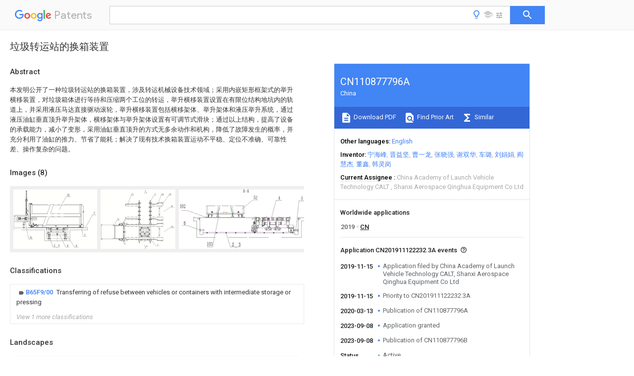

--- FILE ---
content_type: text/html
request_url: https://patents.google.com/patent/CN110877796A/zh
body_size: 22389
content:
<!DOCTYPE html>
<html lang="en">
  <head>
    <title>CN110877796A - 垃圾转运站的换箱装置 
        - Google Patents</title>

    <meta name="viewport" content="width=device-width, initial-scale=1">
    <meta charset="UTF-8">
    <meta name="referrer" content="origin-when-crossorigin">
    <link rel="canonical" href="https://patents.google.com/patent/CN110877796A/zh">
    <meta name="description" content="
     本发明公开了一种垃圾转运站的换箱装置，涉及转运机械设备技术领域；采用内嵌矩形框架式的举升横移装置，对垃圾箱体进行等待和压缩两个工位的转运，举升横移装置设置在有限位结构地坑内的轨道上，并采用液压马达直接驱动滚轮，举升横移装置包括横移架体、举升架体和液压举升系统，通过液压油缸垂直顶升举升架体，横移架体与举升架体设置有可调节式滑块；通过以上结构，提高了设备的承载能力，减小了变形，采用油缸垂直顶升的方式无多余动作和机构，降低了故障发生的概率，并充分利用了油缸的推力、节省了能耗；解决了现有技术换箱装置运动不平稳、定位不准确、可靠性差、操作复杂的问题。 
     
   
   ">
    <meta name="DC.type" content="patent">
    <meta name="DC.title" content="垃圾转运站的换箱装置 
       ">
    <meta name="DC.date" content="2019-11-15" scheme="dateSubmitted">
    <meta name="DC.description" content="
     本发明公开了一种垃圾转运站的换箱装置，涉及转运机械设备技术领域；采用内嵌矩形框架式的举升横移装置，对垃圾箱体进行等待和压缩两个工位的转运，举升横移装置设置在有限位结构地坑内的轨道上，并采用液压马达直接驱动滚轮，举升横移装置包括横移架体、举升架体和液压举升系统，通过液压油缸垂直顶升举升架体，横移架体与举升架体设置有可调节式滑块；通过以上结构，提高了设备的承载能力，减小了变形，采用油缸垂直顶升的方式无多余动作和机构，降低了故障发生的概率，并充分利用了油缸的推力、节省了能耗；解决了现有技术换箱装置运动不平稳、定位不准确、可靠性差、操作复杂的问题。 
     
   
   ">
    <meta name="citation_patent_application_number" content="CN:201911122232.3A">
    <meta name="citation_pdf_url" content="https://patentimages.storage.googleapis.com/23/e2/1e/e61ca1f5b737fb/CN110877796A.pdf">
    <meta name="citation_patent_publication_number" content="CN:110877796:A">
    <meta name="DC.date" content="2020-03-13">
    <meta name="DC.contributor" content="宁海峰" scheme="inventor">
    <meta name="DC.contributor" content="晋益坚" scheme="inventor">
    <meta name="DC.contributor" content="曹一龙" scheme="inventor">
    <meta name="DC.contributor" content="张晓强" scheme="inventor">
    <meta name="DC.contributor" content="谢双华" scheme="inventor">
    <meta name="DC.contributor" content="车璐" scheme="inventor">
    <meta name="DC.contributor" content="刘娟娟" scheme="inventor">
    <meta name="DC.contributor" content="阎慧杰" scheme="inventor">
    <meta name="DC.contributor" content="董鑫" scheme="inventor">
    <meta name="DC.contributor" content="韩灵岗" scheme="inventor">
    <meta name="DC.contributor" content="China Academy of Launch Vehicle Technology CALT" scheme="assignee">
    <meta name="DC.contributor" content="Shanxi Aerospace Qinghua Equipment Co Ltd" scheme="assignee">
    <meta name="DC.relation" content="WO:2005070131:A2" scheme="references">
    <meta name="DC.relation" content="CN:201458202:U" scheme="references">
    <meta name="DC.relation" content="CN:102774589:A" scheme="references">
    <meta name="DC.relation" content="CN:102890009:A" scheme="references">
    <meta name="DC.relation" content="CN:203623640:U" scheme="references">
    <meta name="DC.relation" content="CN:103754539:A" scheme="references">
    <meta name="DC.relation" content="CN:105109868:A" scheme="references">
    <meta name="DC.relation" content="CN:105966859:A" scheme="references">
    <meta name="DC.relation" content="CN:106564830:A" scheme="references">
    <meta name="DC.relation" content="CN:206782604:U" scheme="references">
    <meta name="DC.relation" content="CN:207030848:U" scheme="references">
    <meta name="DC.relation" content="CN:207485759:U" scheme="references">
    <meta name="DC.relation" content="CN:211544757:U" scheme="references">
    <link rel="stylesheet" href="https://fonts.googleapis.com/css?family=Roboto:400,400italic,500,500italic,700">
    <link rel="stylesheet" href="https://fonts.googleapis.com/css?family=Product+Sans">
    <link rel="stylesheet" href="https://fonts.googleapis.com/css2?family=Google+Sans:wght@400;500;700">

    <style>
      
      #gb { top: 15px; left: auto; right: 0; width: auto; min-width: 135px !important; }   
      body { transition: none; }
    </style>
    <script></script>

    <script>
      window.version = 'patent-search.search_20250707_RC00';

      function sendFeedback() {
        userfeedback.api.startFeedback({
          'productId': '713680',
          'bucket': 'patent-search-web',
          'productVersion': window.version,
        });
      }

      window.experiments = {};
      window.experiments.patentCountries = "ae,ag,al,am,ao,ap,ar,at,au,aw,az,ba,bb,bd,be,bf,bg,bh,bj,bn,bo,br,bw,bx,by,bz,ca,cf,cg,ch,ci,cl,cm,cn,co,cr,cs,cu,cy,cz,dd,de,dj,dk,dm,do,dz,ea,ec,ee,eg,em,ep,es,fi,fr,ga,gb,gc,gd,ge,gh,gm,gn,gq,gr,gt,gw,hk,hn,hr,hu,ib,id,ie,il,in,ir,is,it,jo,jp,ke,kg,kh,km,kn,kp,kr,kw,kz,la,lc,li,lk,lr,ls,lt,lu,lv,ly,ma,mc,md,me,mg,mk,ml,mn,mo,mr,mt,mw,mx,my,mz,na,ne,ng,ni,nl,no,nz,oa,om,pa,pe,pg,ph,pl,pt,py,qa,ro,rs,ru,rw,sa,sc,sd,se,sg,si,sk,sl,sm,sn,st,su,sv,sy,sz,td,tg,th,tj,tm,tn,tr,tt,tw,tz,ua,ug,us,uy,uz,vc,ve,vn,wo,yu,za,zm,zw";
      
      
      window.experiments.keywordWizard = true;
      
      
      
      window.experiments.definitions = true;
      window.experiments.plogs = true;

      window.Polymer = {
        dom: 'shady',
        lazyRegister: true,
      };
    </script>

    <script src="//www.gstatic.com/patent-search/frontend/patent-search.search_20250707_RC00/scs/compiled_dir/webcomponentsjs/webcomponents-lite.min.js"></script>
    <link rel="import" href="//www.gstatic.com/patent-search/frontend/patent-search.search_20250707_RC00/scs/compiled_dir/search-app-vulcanized.html">
  </head>
  <body unresolved>
    
    
    <script></script>
    <script src="//www.gstatic.com/patent-search/frontend/patent-search.search_20250707_RC00/scs/compiled_dir/search-app-vulcanized.js"></script>
    <search-app>
      
      

      <article class="result" itemscope itemtype="http://schema.org/ScholarlyArticle">
  <h1 itemprop="pageTitle">CN110877796A - 垃圾转运站的换箱装置 
        - Google Patents</h1>
  <span itemprop="title">垃圾转运站的换箱装置 
       </span>

  <meta itemprop="type" content="patent">
  <a href="https://patentimages.storage.googleapis.com/23/e2/1e/e61ca1f5b737fb/CN110877796A.pdf" itemprop="pdfLink">Download PDF</a>
  <h2>Info</h2>

  <dl>
    <dt>Publication number</dt>
    <dd itemprop="publicationNumber">CN110877796A</dd>
    <meta itemprop="numberWithoutCodes" content="110877796">
    <meta itemprop="kindCode" content="A">
    <meta itemprop="publicationDescription" content="Unexaminded application">
    <span>CN110877796A</span>
    <span>CN201911122232.3A</span>
    <span>CN201911122232A</span>
    <span>CN110877796A</span>
    <span>CN 110877796 A</span>
    <span>CN110877796 A</span>
    <span>CN 110877796A</span>
    <span>  </span>
    <span> </span>
    <span> </span>
    <span>CN 201911122232 A</span>
    <span>CN201911122232 A</span>
    <span>CN 201911122232A</span>
    <span>CN 110877796 A</span>
    <span>CN110877796 A</span>
    <span>CN 110877796A</span>

    <dt>Authority</dt>
    <dd itemprop="countryCode">CN</dd>
    <dd itemprop="countryName">China</dd>

    <dt>Prior art keywords</dt>
    <dd itemprop="priorArtKeywords" repeat>lifting</dd>
    <dd itemprop="priorArtKeywords" repeat>frame body</dd>
    <dd itemprop="priorArtKeywords" repeat>traverse</dd>
    <dd itemprop="priorArtKeywords" repeat>carriage</dd>
    <dd itemprop="priorArtKeywords" repeat>hydraulic</dd>

    <dt>Prior art date</dt>
    <dd><time itemprop="priorArtDate" datetime="2019-11-15">2019-11-15</time></dd>

    <dt>Legal status (The legal status is an assumption and is not a legal conclusion. Google has not performed a legal analysis and makes no representation as to the accuracy of the status listed.)</dt>
    <dd itemprop="legalStatusIfi" itemscope>
      <span itemprop="status">Granted</span>
    </dd>
  </dl>

  <dt>Application number</dt>
  <dd itemprop="applicationNumber">CN201911122232.3A</dd>

  <dt>Other languages</dt>
  <dd itemprop="otherLanguages" itemscope repeat>
    <a href="/patent/CN110877796A/en">
      <span itemprop="name">English</span> (<span itemprop="code">en</span>)
    </a>
  </dd>

  <dt>Other versions</dt>
  <dd itemprop="directAssociations" itemscope repeat>
    <a href="/patent/CN110877796B/zh">
      <span itemprop="publicationNumber">CN110877796B</span>
      (<span itemprop="primaryLanguage">zh</span>
    </a>
  </dd>

  <dt>Inventor</dt>
  <dd itemprop="inventor" repeat>宁海峰</dd>
  <dd itemprop="inventor" repeat>晋益坚</dd>
  <dd itemprop="inventor" repeat>曹一龙</dd>
  <dd itemprop="inventor" repeat>张晓强</dd>
  <dd itemprop="inventor" repeat>谢双华</dd>
  <dd itemprop="inventor" repeat>车璐</dd>
  <dd itemprop="inventor" repeat>刘娟娟</dd>
  <dd itemprop="inventor" repeat>阎慧杰</dd>
  <dd itemprop="inventor" repeat>董鑫</dd>
  <dd itemprop="inventor" repeat>韩灵岗</dd>

  <dt>Current Assignee (The listed assignees may be inaccurate. Google has not performed a legal analysis and makes no representation or warranty as to the accuracy of the list.)</dt>
  <dd itemprop="assigneeCurrent" repeat>
    China Academy of Launch Vehicle Technology CALT
  </dd>
  <dd itemprop="assigneeCurrent" repeat>
    Shanxi Aerospace Qinghua Equipment Co Ltd
  </dd>

  <dt>Original Assignee</dt>
  <dd itemprop="assigneeOriginal" repeat>China Academy of Launch Vehicle Technology CALT</dd>
  <dd itemprop="assigneeOriginal" repeat>Shanxi Aerospace Qinghua Equipment Co Ltd</dd>

  <dt>Priority date (The priority date is an assumption and is not a legal conclusion. Google has not performed a legal analysis and makes no representation as to the accuracy of the date listed.)</dt>
  <dd><time itemprop="priorityDate" datetime="2019-11-15">2019-11-15</time></dd>

  <dt>Filing date</dt>
  <dd><time itemprop="filingDate" datetime="2019-11-15">2019-11-15</time></dd>

  <dt>Publication date</dt>
  <dd><time itemprop="publicationDate" datetime="2020-03-13">2020-03-13</time></dd>

  
  <dd itemprop="events" itemscope repeat>
    <time itemprop="date" datetime="2019-11-15">2019-11-15</time>
    <span itemprop="title">Application filed by China Academy of Launch Vehicle Technology CALT, Shanxi Aerospace Qinghua Equipment Co Ltd</span>
    <span itemprop="type">filed</span>
    <span itemprop="critical" content="true" bool>Critical</span>
    
    
    
    <span itemprop="assigneeSearch">China Academy of Launch Vehicle Technology CALT</span>
  </dd>
  <dd itemprop="events" itemscope repeat>
    <time itemprop="date" datetime="2019-11-15">2019-11-15</time>
    <span itemprop="title">Priority to CN201911122232.3A</span>
    <span itemprop="type">priority</span>
    <span itemprop="critical" content="true" bool>Critical</span>
    
    
    <span itemprop="documentId">patent/CN110877796B/zh</span>
    
  </dd>
  <dd itemprop="events" itemscope repeat>
    <time itemprop="date" datetime="2020-03-13">2020-03-13</time>
    <span itemprop="title">Publication of CN110877796A</span>
    <span itemprop="type">publication</span>
    <span itemprop="critical" content="true" bool>Critical</span>
    
    
    <span itemprop="documentId">patent/CN110877796A/zh</span>
    
  </dd>
  <dd itemprop="events" itemscope repeat>
    <time itemprop="date" datetime="2023-09-08">2023-09-08</time>
    <span itemprop="title">Application granted</span>
    <span itemprop="type">granted</span>
    <span itemprop="critical" content="true" bool>Critical</span>
    
    
    
    
  </dd>
  <dd itemprop="events" itemscope repeat>
    <time itemprop="date" datetime="2023-09-08">2023-09-08</time>
    <span itemprop="title">Publication of CN110877796B</span>
    <span itemprop="type">publication</span>
    <span itemprop="critical" content="true" bool>Critical</span>
    
    
    <span itemprop="documentId">patent/CN110877796B/zh</span>
    
  </dd>
  <dd itemprop="events" itemscope repeat>
    <time itemprop="date">Status</time>
    <span itemprop="title">Active</span>
    <span itemprop="type">legal-status</span>
    <span itemprop="critical" content="true" bool>Critical</span>
    <span itemprop="current" content="true" bool>Current</span>
    
    
    
  </dd>
  <dd itemprop="events" itemscope repeat>
    <time itemprop="date" datetime="2039-11-15">2039-11-15</time>
    <span itemprop="title">Anticipated expiration</span>
    <span itemprop="type">legal-status</span>
    <span itemprop="critical" content="true" bool>Critical</span>
    
    
    
    
  </dd>

  <h2>Links</h2>
  <ul>
    

    <li itemprop="links" itemscope repeat>
        <meta itemprop="id" content="espacenetLink">
        <a href="https://worldwide.espacenet.com/publicationDetails/biblio?CC=CN&amp;NR=110877796A&amp;KC=A&amp;FT=D" itemprop="url" target="_blank"><span itemprop="text">Espacenet</span></a>
      </li>
      

    

    <li itemprop="links" itemscope repeat>
      <meta itemprop="id" content="globalDossierLink">
      <a href="https://globaldossier.uspto.gov/result/application/CN/201911122232/1" itemprop="url" target="_blank"><span itemprop="text">Global Dossier</span></a>
    </li>

    

      

      

      
      <li itemprop="links" itemscope repeat>
        <meta itemprop="id" content="stackexchangeLink">
        <a href="https://patents.stackexchange.com/questions/tagged/CN110877796A" itemprop="url"><span itemprop="text">Discuss</span></a>
      </li>
  </ul>

  <ul itemprop="concept" itemscope>
    <li itemprop="match" itemscope repeat>
      <span itemprop="id">229910000831</span>
      <span itemprop="name">Steel</span>
      <span itemprop="domain">Inorganic materials</span>
      <span itemprop="svg_large"></span>
      <span itemprop="svg_small"></span>
      <span itemprop="smiles"></span>
      <span itemprop="inchi_key"></span>
      <span itemprop="similarity">0.000</span>
      <span itemprop="sections" repeat>claims</span>
      <span itemprop="sections" repeat>description</span>
      <span itemprop="count">23</span>
    </li>
    <li itemprop="match" itemscope repeat>
      <span itemprop="id">239000010959</span>
      <span itemprop="name">steel</span>
      <span itemprop="domain">Substances</span>
      <span itemprop="svg_large"></span>
      <span itemprop="svg_small"></span>
      <span itemprop="smiles"></span>
      <span itemprop="inchi_key"></span>
      <span itemprop="similarity">0.000</span>
      <span itemprop="sections" repeat>claims</span>
      <span itemprop="sections" repeat>description</span>
      <span itemprop="count">23</span>
    </li>
    <li itemprop="match" itemscope repeat>
      <span itemprop="id">230000006835</span>
      <span itemprop="name">compression</span>
      <span itemprop="domain">Effects</span>
      <span itemprop="svg_large"></span>
      <span itemprop="svg_small"></span>
      <span itemprop="smiles"></span>
      <span itemprop="inchi_key"></span>
      <span itemprop="similarity">0.000</span>
      <span itemprop="sections" repeat>claims</span>
      <span itemprop="sections" repeat>description</span>
      <span itemprop="count">13</span>
    </li>
    <li itemprop="match" itemscope repeat>
      <span itemprop="id">238000007906</span>
      <span itemprop="name">compression</span>
      <span itemprop="domain">Methods</span>
      <span itemprop="svg_large"></span>
      <span itemprop="svg_small"></span>
      <span itemprop="smiles"></span>
      <span itemprop="inchi_key"></span>
      <span itemprop="similarity">0.000</span>
      <span itemprop="sections" repeat>claims</span>
      <span itemprop="sections" repeat>description</span>
      <span itemprop="count">13</span>
    </li>
    <li itemprop="match" itemscope repeat>
      <span itemprop="id">238000000034</span>
      <span itemprop="name">method</span>
      <span itemprop="domain">Methods</span>
      <span itemprop="svg_large"></span>
      <span itemprop="svg_small"></span>
      <span itemprop="smiles"></span>
      <span itemprop="inchi_key"></span>
      <span itemprop="similarity">0.000</span>
      <span itemprop="sections" repeat>claims</span>
      <span itemprop="sections" repeat>description</span>
      <span itemprop="count">6</span>
    </li>
    <li itemprop="match" itemscope repeat>
      <span itemprop="id">230000008569</span>
      <span itemprop="name">process</span>
      <span itemprop="domain">Effects</span>
      <span itemprop="svg_large"></span>
      <span itemprop="svg_small"></span>
      <span itemprop="smiles"></span>
      <span itemprop="inchi_key"></span>
      <span itemprop="similarity">0.000</span>
      <span itemprop="sections" repeat>claims</span>
      <span itemprop="sections" repeat>description</span>
      <span itemprop="count">5</span>
    </li>
    <li itemprop="match" itemscope repeat>
      <span itemprop="id">238000007789</span>
      <span itemprop="name">sealing</span>
      <span itemprop="domain">Methods</span>
      <span itemprop="svg_large"></span>
      <span itemprop="svg_small"></span>
      <span itemprop="smiles"></span>
      <span itemprop="inchi_key"></span>
      <span itemprop="similarity">0.000</span>
      <span itemprop="sections" repeat>claims</span>
      <span itemprop="sections" repeat>description</span>
      <span itemprop="count">5</span>
    </li>
    <li itemprop="match" itemscope repeat>
      <span itemprop="id">239000004677</span>
      <span itemprop="name">Nylon</span>
      <span itemprop="domain">Substances</span>
      <span itemprop="svg_large"></span>
      <span itemprop="svg_small"></span>
      <span itemprop="smiles"></span>
      <span itemprop="inchi_key"></span>
      <span itemprop="similarity">0.000</span>
      <span itemprop="sections" repeat>claims</span>
      <span itemprop="sections" repeat>description</span>
      <span itemprop="count">3</span>
    </li>
    <li itemprop="match" itemscope repeat>
      <span itemprop="id">239000004699</span>
      <span itemprop="name">Ultra-high molecular weight polyethylene</span>
      <span itemprop="domain">Substances</span>
      <span itemprop="svg_large"></span>
      <span itemprop="svg_small"></span>
      <span itemprop="smiles"></span>
      <span itemprop="inchi_key"></span>
      <span itemprop="similarity">0.000</span>
      <span itemprop="sections" repeat>claims</span>
      <span itemprop="sections" repeat>description</span>
      <span itemprop="count">3</span>
    </li>
    <li itemprop="match" itemscope repeat>
      <span itemprop="id">239000000463</span>
      <span itemprop="name">material</span>
      <span itemprop="domain">Substances</span>
      <span itemprop="svg_large"></span>
      <span itemprop="svg_small"></span>
      <span itemprop="smiles"></span>
      <span itemprop="inchi_key"></span>
      <span itemprop="similarity">0.000</span>
      <span itemprop="sections" repeat>claims</span>
      <span itemprop="sections" repeat>description</span>
      <span itemprop="count">3</span>
    </li>
    <li itemprop="match" itemscope repeat>
      <span itemprop="id">229920001778</span>
      <span itemprop="name">nylon</span>
      <span itemprop="domain">Polymers</span>
      <span itemprop="svg_large"></span>
      <span itemprop="svg_small"></span>
      <span itemprop="smiles"></span>
      <span itemprop="inchi_key"></span>
      <span itemprop="similarity">0.000</span>
      <span itemprop="sections" repeat>claims</span>
      <span itemprop="sections" repeat>description</span>
      <span itemprop="count">3</span>
    </li>
    <li itemprop="match" itemscope repeat>
      <span itemprop="id">229920002635</span>
      <span itemprop="name">polyurethane</span>
      <span itemprop="domain">Polymers</span>
      <span itemprop="svg_large"></span>
      <span itemprop="svg_small"></span>
      <span itemprop="smiles"></span>
      <span itemprop="inchi_key"></span>
      <span itemprop="similarity">0.000</span>
      <span itemprop="sections" repeat>claims</span>
      <span itemprop="sections" repeat>description</span>
      <span itemprop="count">3</span>
    </li>
    <li itemprop="match" itemscope repeat>
      <span itemprop="id">239000004814</span>
      <span itemprop="name">polyurethane</span>
      <span itemprop="domain">Substances</span>
      <span itemprop="svg_large"></span>
      <span itemprop="svg_small"></span>
      <span itemprop="smiles"></span>
      <span itemprop="inchi_key"></span>
      <span itemprop="similarity">0.000</span>
      <span itemprop="sections" repeat>claims</span>
      <span itemprop="sections" repeat>description</span>
      <span itemprop="count">3</span>
    </li>
    <li itemprop="match" itemscope repeat>
      <span itemprop="id">238000003825</span>
      <span itemprop="name">pressing</span>
      <span itemprop="domain">Methods</span>
      <span itemprop="svg_large"></span>
      <span itemprop="svg_small"></span>
      <span itemprop="smiles"></span>
      <span itemprop="inchi_key"></span>
      <span itemprop="similarity">0.000</span>
      <span itemprop="sections" repeat>claims</span>
      <span itemprop="sections" repeat>description</span>
      <span itemprop="count">3</span>
    </li>
    <li itemprop="match" itemscope repeat>
      <span itemprop="id">229920000785</span>
      <span itemprop="name">ultra high molecular weight polyethylene</span>
      <span itemprop="domain">Polymers</span>
      <span itemprop="svg_large"></span>
      <span itemprop="svg_small"></span>
      <span itemprop="smiles"></span>
      <span itemprop="inchi_key"></span>
      <span itemprop="similarity">0.000</span>
      <span itemprop="sections" repeat>claims</span>
      <span itemprop="sections" repeat>description</span>
      <span itemprop="count">3</span>
    </li>
    <li itemprop="match" itemscope repeat>
      <span itemprop="id">229920001971</span>
      <span itemprop="name">elastomer</span>
      <span itemprop="domain">Polymers</span>
      <span itemprop="svg_large"></span>
      <span itemprop="svg_small"></span>
      <span itemprop="smiles"></span>
      <span itemprop="inchi_key"></span>
      <span itemprop="similarity">0.000</span>
      <span itemprop="sections" repeat>claims</span>
      <span itemprop="sections" repeat>description</span>
      <span itemprop="count">2</span>
    </li>
    <li itemprop="match" itemscope repeat>
      <span itemprop="id">238000005086</span>
      <span itemprop="name">pumping</span>
      <span itemprop="domain">Methods</span>
      <span itemprop="svg_large"></span>
      <span itemprop="svg_small"></span>
      <span itemprop="smiles"></span>
      <span itemprop="inchi_key"></span>
      <span itemprop="similarity">0.000</span>
      <span itemprop="sections" repeat>claims</span>
      <span itemprop="sections" repeat>description</span>
      <span itemprop="count">2</span>
    </li>
    <li itemprop="match" itemscope repeat>
      <span itemprop="id">230000033001</span>
      <span itemprop="name">locomotion</span>
      <span itemprop="domain">Effects</span>
      <span itemprop="svg_large"></span>
      <span itemprop="svg_small"></span>
      <span itemprop="smiles"></span>
      <span itemprop="inchi_key"></span>
      <span itemprop="similarity">0.000</span>
      <span itemprop="sections" repeat>abstract</span>
      <span itemprop="sections" repeat>description</span>
      <span itemprop="count">8</span>
    </li>
    <li itemprop="match" itemscope repeat>
      <span itemprop="id">230000007246</span>
      <span itemprop="name">mechanism</span>
      <span itemprop="domain">Effects</span>
      <span itemprop="svg_large"></span>
      <span itemprop="svg_small"></span>
      <span itemprop="smiles"></span>
      <span itemprop="inchi_key"></span>
      <span itemprop="similarity">0.000</span>
      <span itemprop="sections" repeat>abstract</span>
      <span itemprop="sections" repeat>description</span>
      <span itemprop="count">7</span>
    </li>
    <li itemprop="match" itemscope repeat>
      <span itemprop="id">230000009471</span>
      <span itemprop="name">action</span>
      <span itemprop="domain">Effects</span>
      <span itemprop="svg_large"></span>
      <span itemprop="svg_small"></span>
      <span itemprop="smiles"></span>
      <span itemprop="inchi_key"></span>
      <span itemprop="similarity">0.000</span>
      <span itemprop="sections" repeat>abstract</span>
      <span itemprop="sections" repeat>description</span>
      <span itemprop="count">5</span>
    </li>
    <li itemprop="match" itemscope repeat>
      <span itemprop="id">238000005265</span>
      <span itemprop="name">energy consumption</span>
      <span itemprop="domain">Methods</span>
      <span itemprop="svg_large"></span>
      <span itemprop="svg_small"></span>
      <span itemprop="smiles"></span>
      <span itemprop="inchi_key"></span>
      <span itemprop="similarity">0.000</span>
      <span itemprop="sections" repeat>abstract</span>
      <span itemprop="sections" repeat>description</span>
      <span itemprop="count">2</span>
    </li>
    <li itemprop="match" itemscope repeat>
      <span itemprop="id">239000003921</span>
      <span itemprop="name">oil</span>
      <span itemprop="domain">Substances</span>
      <span itemprop="svg_large"></span>
      <span itemprop="svg_small"></span>
      <span itemprop="smiles"></span>
      <span itemprop="inchi_key"></span>
      <span itemprop="similarity">0.000</span>
      <span itemprop="sections" repeat>abstract</span>
      <span itemprop="count">2</span>
    </li>
    <li itemprop="match" itemscope repeat>
      <span itemprop="id">239000010720</span>
      <span itemprop="name">hydraulic oil</span>
      <span itemprop="domain">Substances</span>
      <span itemprop="svg_large"></span>
      <span itemprop="svg_small"></span>
      <span itemprop="smiles"></span>
      <span itemprop="inchi_key"></span>
      <span itemprop="similarity">0.000</span>
      <span itemprop="sections" repeat>abstract</span>
      <span itemprop="count">1</span>
    </li>
    <li itemprop="match" itemscope repeat>
      <span itemprop="id">238000010586</span>
      <span itemprop="name">diagram</span>
      <span itemprop="domain">Methods</span>
      <span itemprop="svg_large"></span>
      <span itemprop="svg_small"></span>
      <span itemprop="smiles"></span>
      <span itemprop="inchi_key"></span>
      <span itemprop="similarity">0.000</span>
      <span itemprop="sections" repeat>description</span>
      <span itemprop="count">3</span>
    </li>
    <li itemprop="match" itemscope repeat>
      <span itemprop="id">230000009286</span>
      <span itemprop="name">beneficial effect</span>
      <span itemprop="domain">Effects</span>
      <span itemprop="svg_large"></span>
      <span itemprop="svg_small"></span>
      <span itemprop="smiles"></span>
      <span itemprop="inchi_key"></span>
      <span itemprop="similarity">0.000</span>
      <span itemprop="sections" repeat>description</span>
      <span itemprop="count">2</span>
    </li>
    <li itemprop="match" itemscope repeat>
      <span itemprop="id">230000008859</span>
      <span itemprop="name">change</span>
      <span itemprop="domain">Effects</span>
      <span itemprop="svg_large"></span>
      <span itemprop="svg_small"></span>
      <span itemprop="smiles"></span>
      <span itemprop="inchi_key"></span>
      <span itemprop="similarity">0.000</span>
      <span itemprop="sections" repeat>description</span>
      <span itemprop="count">2</span>
    </li>
    <li itemprop="match" itemscope repeat>
      <span itemprop="id">230000005540</span>
      <span itemprop="name">biological transmission</span>
      <span itemprop="domain">Effects</span>
      <span itemprop="svg_large"></span>
      <span itemprop="svg_small"></span>
      <span itemprop="smiles"></span>
      <span itemprop="inchi_key"></span>
      <span itemprop="similarity">0.000</span>
      <span itemprop="sections" repeat>description</span>
      <span itemprop="count">1</span>
    </li>
    <li itemprop="match" itemscope repeat>
      <span itemprop="id">238000010276</span>
      <span itemprop="name">construction</span>
      <span itemprop="domain">Methods</span>
      <span itemprop="svg_large"></span>
      <span itemprop="svg_small"></span>
      <span itemprop="smiles"></span>
      <span itemprop="inchi_key"></span>
      <span itemprop="similarity">0.000</span>
      <span itemprop="sections" repeat>description</span>
      <span itemprop="count">1</span>
    </li>
    <li itemprop="match" itemscope repeat>
      <span itemprop="id">230000007797</span>
      <span itemprop="name">corrosion</span>
      <span itemprop="domain">Effects</span>
      <span itemprop="svg_large"></span>
      <span itemprop="svg_small"></span>
      <span itemprop="smiles"></span>
      <span itemprop="inchi_key"></span>
      <span itemprop="similarity">0.000</span>
      <span itemprop="sections" repeat>description</span>
      <span itemprop="count">1</span>
    </li>
    <li itemprop="match" itemscope repeat>
      <span itemprop="id">238000005260</span>
      <span itemprop="name">corrosion</span>
      <span itemprop="domain">Methods</span>
      <span itemprop="svg_large"></span>
      <span itemprop="svg_small"></span>
      <span itemprop="smiles"></span>
      <span itemprop="inchi_key"></span>
      <span itemprop="similarity">0.000</span>
      <span itemprop="sections" repeat>description</span>
      <span itemprop="count">1</span>
    </li>
    <li itemprop="match" itemscope repeat>
      <span itemprop="id">238000013016</span>
      <span itemprop="name">damping</span>
      <span itemprop="domain">Methods</span>
      <span itemprop="svg_large"></span>
      <span itemprop="svg_small"></span>
      <span itemprop="smiles"></span>
      <span itemprop="inchi_key"></span>
      <span itemprop="similarity">0.000</span>
      <span itemprop="sections" repeat>description</span>
      <span itemprop="count">1</span>
    </li>
    <li itemprop="match" itemscope repeat>
      <span itemprop="id">230000007812</span>
      <span itemprop="name">deficiency</span>
      <span itemprop="domain">Effects</span>
      <span itemprop="svg_large"></span>
      <span itemprop="svg_small"></span>
      <span itemprop="smiles"></span>
      <span itemprop="inchi_key"></span>
      <span itemprop="similarity">0.000</span>
      <span itemprop="sections" repeat>description</span>
      <span itemprop="count">1</span>
    </li>
    <li itemprop="match" itemscope repeat>
      <span itemprop="id">238000009434</span>
      <span itemprop="name">installation</span>
      <span itemprop="domain">Methods</span>
      <span itemprop="svg_large"></span>
      <span itemprop="svg_small"></span>
      <span itemprop="smiles"></span>
      <span itemprop="inchi_key"></span>
      <span itemprop="similarity">0.000</span>
      <span itemprop="sections" repeat>description</span>
      <span itemprop="count">1</span>
    </li>
    <li itemprop="match" itemscope repeat>
      <span itemprop="id">239000007788</span>
      <span itemprop="name">liquid</span>
      <span itemprop="domain">Substances</span>
      <span itemprop="svg_large"></span>
      <span itemprop="svg_small"></span>
      <span itemprop="smiles"></span>
      <span itemprop="inchi_key"></span>
      <span itemprop="similarity">0.000</span>
      <span itemprop="sections" repeat>description</span>
      <span itemprop="count">1</span>
    </li>
    <li itemprop="match" itemscope repeat>
      <span itemprop="id">230000001681</span>
      <span itemprop="name">protective effect</span>
      <span itemprop="domain">Effects</span>
      <span itemprop="svg_large"></span>
      <span itemprop="svg_small"></span>
      <span itemprop="smiles"></span>
      <span itemprop="inchi_key"></span>
      <span itemprop="similarity">0.000</span>
      <span itemprop="sections" repeat>description</span>
      <span itemprop="count">1</span>
    </li>
    <li itemprop="match" itemscope repeat>
      <span itemprop="id">238000005096</span>
      <span itemprop="name">rolling process</span>
      <span itemprop="domain">Methods</span>
      <span itemprop="svg_large"></span>
      <span itemprop="svg_small"></span>
      <span itemprop="smiles"></span>
      <span itemprop="inchi_key"></span>
      <span itemprop="similarity">0.000</span>
      <span itemprop="sections" repeat>description</span>
      <span itemprop="count">1</span>
    </li>
    <li itemprop="match" itemscope repeat>
      <span itemprop="id">238000006467</span>
      <span itemprop="name">substitution reaction</span>
      <span itemprop="domain">Methods</span>
      <span itemprop="svg_large"></span>
      <span itemprop="svg_small"></span>
      <span itemprop="smiles"></span>
      <span itemprop="inchi_key"></span>
      <span itemprop="similarity">0.000</span>
      <span itemprop="sections" repeat>description</span>
      <span itemprop="count">1</span>
    </li>
    <li itemprop="match" itemscope repeat>
      <span itemprop="id">230000017105</span>
      <span itemprop="name">transposition</span>
      <span itemprop="domain">Effects</span>
      <span itemprop="svg_large"></span>
      <span itemprop="svg_small"></span>
      <span itemprop="smiles"></span>
      <span itemprop="inchi_key"></span>
      <span itemprop="similarity">0.000</span>
      <span itemprop="sections" repeat>description</span>
      <span itemprop="count">1</span>
    </li>
  </ul>

  <section>
    <h2>Images</h2>
    <ul>
      <li itemprop="images" itemscope repeat>
        <img itemprop="thumbnail" src="https://patentimages.storage.googleapis.com/84/08/91/e59e47e43c8cbd/191115173131.png">
        <meta itemprop="full" content="https://patentimages.storage.googleapis.com/f1/1f/ca/9dbf3eb17d326d/191115173131.png">
        <ul>
          <li itemprop="callouts" itemscope repeat>
            <meta itemprop="figurePage" content="0">
            <meta itemprop="id" content="1">
            <meta itemprop="label" content="carriage supporting plate">
            <span itemprop="bounds" itemscope>
              <meta itemprop="left" content="626">
              <meta itemprop="top" content="390">
              <meta itemprop="right" content="635">
              <meta itemprop="bottom" content="407">
            </span>
          </li>
          <li itemprop="callouts" itemscope repeat>
            <meta itemprop="figurePage" content="0">
            <meta itemprop="id" content="2">
            <meta itemprop="label" content="steel rail">
            <span itemprop="bounds" itemscope>
              <meta itemprop="left" content="357">
              <meta itemprop="top" content="485">
              <meta itemprop="right" content="367">
              <meta itemprop="bottom" content="503">
            </span>
          </li>
          <li itemprop="callouts" itemscope repeat>
            <meta itemprop="figurePage" content="0">
            <meta itemprop="id" content="3">
            <meta itemprop="label" content="rail pressing plate">
            <span itemprop="bounds" itemscope>
              <meta itemprop="left" content="395">
              <meta itemprop="top" content="485">
              <meta itemprop="right" content="407">
              <meta itemprop="bottom" content="503">
            </span>
          </li>
          <li itemprop="callouts" itemscope repeat>
            <meta itemprop="figurePage" content="0">
            <meta itemprop="id" content="4">
            <meta itemprop="label" content="device">
            <span itemprop="bounds" itemscope>
              <meta itemprop="left" content="471">
              <meta itemprop="top" content="485">
              <meta itemprop="right" content="484">
              <meta itemprop="bottom" content="502">
            </span>
          </li>
          <li itemprop="callouts" itemscope repeat>
            <meta itemprop="figurePage" content="0">
            <meta itemprop="id" content="51">
            <meta itemprop="label" content="compressor">
            <span itemprop="bounds" itemscope>
              <meta itemprop="left" content="145">
              <meta itemprop="top" content="414">
              <meta itemprop="right" content="164">
              <meta itemprop="bottom" content="431">
            </span>
          </li>
          <li itemprop="callouts" itemscope repeat>
            <meta itemprop="figurePage" content="0">
            <meta itemprop="id" content="52">
            <meta itemprop="label" content="carriage">
            <span itemprop="bounds" itemscope>
              <meta itemprop="left" content="473">
              <meta itemprop="top" content="41">
              <meta itemprop="right" content="496">
              <meta itemprop="bottom" content="57">
            </span>
          </li>
          <li itemprop="callouts" itemscope repeat>
            <meta itemprop="figurePage" content="0">
            <meta itemprop="id" content="6">
            <meta itemprop="label" content="pit">
            <span itemprop="bounds" itemscope>
              <meta itemprop="left" content="550">
              <meta itemprop="top" content="486">
              <meta itemprop="right" content="561">
              <meta itemprop="bottom" content="504">
            </span>
          </li>
          <li itemprop="callouts" itemscope repeat>
            <meta itemprop="figurePage" content="0">
            <meta itemprop="id" content="7">
            <meta itemprop="label" content="ground">
            <span itemprop="bounds" itemscope>
              <meta itemprop="left" content="708">
              <meta itemprop="top" content="199">
              <meta itemprop="right" content="721">
              <meta itemprop="bottom" content="216">
            </span>
          </li>
        </ul>
      </li>
      <li itemprop="images" itemscope repeat>
        <img itemprop="thumbnail" src="https://patentimages.storage.googleapis.com/a1/d6/00/18cad724c1c285/191115173134.png">
        <meta itemprop="full" content="https://patentimages.storage.googleapis.com/f9/e2/ef/2e4fbcdd341513/191115173134.png">
        <ul>
          <li itemprop="callouts" itemscope repeat>
            <meta itemprop="figurePage" content="1">
            <meta itemprop="id" content="101">
            <meta itemprop="label" content="plate front section">
            <span itemprop="bounds" itemscope>
              <meta itemprop="left" content="308">
              <meta itemprop="top" content="40">
              <meta itemprop="right" content="331">
              <meta itemprop="bottom" content="55">
            </span>
          </li>
          <li itemprop="callouts" itemscope repeat>
            <meta itemprop="figurePage" content="1">
            <meta itemprop="id" content="102">
            <meta itemprop="label" content="rear section">
            <span itemprop="bounds" itemscope>
              <meta itemprop="left" content="611">
              <meta itemprop="top" content="41">
              <meta itemprop="right" content="634">
              <meta itemprop="bottom" content="55">
            </span>
          </li>
          <li itemprop="callouts" itemscope repeat>
            <meta itemprop="figurePage" content="1">
            <meta itemprop="id" content="103">
            <meta itemprop="label" content="limiting block">
            <span itemprop="bounds" itemscope>
              <meta itemprop="left" content="686">
              <meta itemprop="top" content="41">
              <meta itemprop="right" content="709">
              <meta itemprop="bottom" content="54">
            </span>
          </li>
          <li itemprop="callouts" itemscope repeat>
            <meta itemprop="figurePage" content="1">
            <meta itemprop="id" content="4">
            <meta itemprop="label" content="device">
            <span itemprop="bounds" itemscope>
              <meta itemprop="left" content="570">
              <meta itemprop="top" content="549">
              <meta itemprop="right" content="579">
              <meta itemprop="bottom" content="563">
            </span>
          </li>
          <li itemprop="callouts" itemscope repeat>
            <meta itemprop="figurePage" content="1">
            <meta itemprop="id" content="5">
            <meta itemprop="label" content="limiting device">
            <span itemprop="bounds" itemscope>
              <meta itemprop="left" content="544">
              <meta itemprop="top" content="41">
              <meta itemprop="right" content="553">
              <meta itemprop="bottom" content="55">
            </span>
          </li>
          <li itemprop="callouts" itemscope repeat>
            <meta itemprop="figurePage" content="1">
            <meta itemprop="id" content="51">
            <meta itemprop="label" content="compressor">
            <span itemprop="bounds" itemscope>
              <meta itemprop="left" content="170">
              <meta itemprop="top" content="291">
              <meta itemprop="right" content="186">
              <meta itemprop="bottom" content="304">
            </span>
          </li>
          <li itemprop="callouts" itemscope repeat>
            <meta itemprop="figurePage" content="1">
            <meta itemprop="id" content="54">
            <meta itemprop="label" content="station">
            <span itemprop="bounds" itemscope>
              <meta itemprop="left" content="710">
              <meta itemprop="top" content="161">
              <meta itemprop="right" content="728">
              <meta itemprop="bottom" content="176">
            </span>
          </li>
        </ul>
      </li>
      <li itemprop="images" itemscope repeat>
        <img itemprop="thumbnail" src="https://patentimages.storage.googleapis.com/7f/53/63/37ad9e70a06515/191115173137.png">
        <meta itemprop="full" content="https://patentimages.storage.googleapis.com/6c/0c/37/6a212f635ba14b/191115173137.png">
        <ul>
          <li itemprop="callouts" itemscope repeat>
            <meta itemprop="figurePage" content="2">
            <meta itemprop="id" content="102">
            <meta itemprop="label" content="rear section">
            <span itemprop="bounds" itemscope>
              <meta itemprop="left" content="6">
              <meta itemprop="top" content="85">
              <meta itemprop="right" content="39">
              <meta itemprop="bottom" content="108">
            </span>
          </li>
          <li itemprop="callouts" itemscope repeat>
            <meta itemprop="figurePage" content="2">
            <meta itemprop="id" content="103">
            <meta itemprop="label" content="limiting block">
            <span itemprop="bounds" itemscope>
              <meta itemprop="left" content="164">
              <meta itemprop="top" content="307">
              <meta itemprop="right" content="196">
              <meta itemprop="bottom" content="331">
            </span>
          </li>
          <li itemprop="callouts" itemscope repeat>
            <meta itemprop="figurePage" content="2">
            <meta itemprop="id" content="2">
            <meta itemprop="label" content="steel rail">
            <span itemprop="bounds" itemscope>
              <meta itemprop="left" content="311">
              <meta itemprop="top" content="310">
              <meta itemprop="right" content="323">
              <meta itemprop="bottom" content="331">
            </span>
          </li>
          <li itemprop="callouts" itemscope repeat>
            <meta itemprop="figurePage" content="2">
            <meta itemprop="id" content="3">
            <meta itemprop="label" content="rail pressing plate">
            <span itemprop="bounds" itemscope>
              <meta itemprop="left" content="348">
              <meta itemprop="top" content="310">
              <meta itemprop="right" content="362">
              <meta itemprop="bottom" content="331">
            </span>
          </li>
          <li itemprop="callouts" itemscope repeat>
            <meta itemprop="figurePage" content="2">
            <meta itemprop="id" content="4">
            <meta itemprop="label" content="device">
            <span itemprop="bounds" itemscope>
              <meta itemprop="left" content="581">
              <meta itemprop="top" content="40">
              <meta itemprop="right" content="594">
              <meta itemprop="bottom" content="58">
            </span>
          </li>
          <li itemprop="callouts" itemscope repeat>
            <meta itemprop="figurePage" content="2">
            <meta itemprop="id" content="5">
            <meta itemprop="label" content="limiting device">
            <span itemprop="bounds" itemscope>
              <meta itemprop="left" content="29">
              <meta itemprop="top" content="187">
              <meta itemprop="right" content="41">
              <meta itemprop="bottom" content="206">
            </span>
          </li>
          <li itemprop="callouts" itemscope repeat>
            <meta itemprop="figurePage" content="2">
            <meta itemprop="id" content="5">
            <meta itemprop="label" content="limiting device">
            <span itemprop="bounds" itemscope>
              <meta itemprop="left" content="715">
              <meta itemprop="top" content="42">
              <meta itemprop="right" content="726">
              <meta itemprop="bottom" content="60">
            </span>
          </li>
          <li itemprop="callouts" itemscope repeat>
            <meta itemprop="figurePage" content="2">
            <meta itemprop="id" content="52">
            <meta itemprop="label" content="carriage">
            <span itemprop="bounds" itemscope>
              <meta itemprop="left" content="437">
              <meta itemprop="top" content="38">
              <meta itemprop="right" content="458">
              <meta itemprop="bottom" content="55">
            </span>
          </li>
        </ul>
      </li>
      <li itemprop="images" itemscope repeat>
        <img itemprop="thumbnail" src="https://patentimages.storage.googleapis.com/07/3f/a3/97ddca6352ac96/191115173139.png">
        <meta itemprop="full" content="https://patentimages.storage.googleapis.com/d2/7b/3d/67db08ba128992/191115173139.png">
        <ul>
          <li itemprop="callouts" itemscope repeat>
            <meta itemprop="figurePage" content="3">
            <meta itemprop="id" content="401">
            <meta itemprop="label" content="frame body">
            <span itemprop="bounds" itemscope>
              <meta itemprop="left" content="212">
              <meta itemprop="top" content="452">
              <meta itemprop="right" content="244">
              <meta itemprop="bottom" content="474">
            </span>
          </li>
          <li itemprop="callouts" itemscope repeat>
            <meta itemprop="figurePage" content="3">
            <meta itemprop="id" content="402">
            <meta itemprop="label" content="lifting frame body">
            <span itemprop="bounds" itemscope>
              <meta itemprop="left" content="391">
              <meta itemprop="top" content="14">
              <meta itemprop="right" content="426">
              <meta itemprop="bottom" content="36">
            </span>
          </li>
          <li itemprop="callouts" itemscope repeat>
            <meta itemprop="figurePage" content="3">
            <meta itemprop="id" content="402">
            <meta itemprop="label" content="lifting frame body">
            <span itemprop="bounds" itemscope>
              <meta itemprop="left" content="301">
              <meta itemprop="top" content="445">
              <meta itemprop="right" content="337">
              <meta itemprop="bottom" content="469">
            </span>
          </li>
          <li itemprop="callouts" itemscope repeat>
            <meta itemprop="figurePage" content="3">
            <meta itemprop="id" content="403">
            <meta itemprop="label" content="limit bumps">
            <span itemprop="bounds" itemscope>
              <meta itemprop="left" content="289">
              <meta itemprop="top" content="14">
              <meta itemprop="right" content="324">
              <meta itemprop="bottom" content="36">
            </span>
          </li>
          <li itemprop="callouts" itemscope repeat>
            <meta itemprop="figurePage" content="3">
            <meta itemprop="id" content="404">
            <meta itemprop="label" content="slider assembly">
            <span itemprop="bounds" itemscope>
              <meta itemprop="left" content="490">
              <meta itemprop="top" content="8">
              <meta itemprop="right" content="526">
              <meta itemprop="bottom" content="30">
            </span>
          </li>
          <li itemprop="callouts" itemscope repeat>
            <meta itemprop="figurePage" content="3">
            <meta itemprop="id" content="405">
            <meta itemprop="label" content="driving wheel set">
            <span itemprop="bounds" itemscope>
              <meta itemprop="left" content="662">
              <meta itemprop="top" content="442">
              <meta itemprop="right" content="698">
              <meta itemprop="bottom" content="464">
            </span>
          </li>
          <li itemprop="callouts" itemscope repeat>
            <meta itemprop="figurePage" content="3">
            <meta itemprop="id" content="406">
            <meta itemprop="label" content="wheel set">
            <span itemprop="bounds" itemscope>
              <meta itemprop="left" content="105">
              <meta itemprop="top" content="447">
              <meta itemprop="right" content="138">
              <meta itemprop="bottom" content="470">
            </span>
          </li>
          <li itemprop="callouts" itemscope repeat>
            <meta itemprop="figurePage" content="3">
            <meta itemprop="id" content="409">
            <meta itemprop="label" content="polyurethane buffer block">
            <span itemprop="bounds" itemscope>
              <meta itemprop="left" content="676">
              <meta itemprop="top" content="294">
              <meta itemprop="right" content="711">
              <meta itemprop="bottom" content="316">
            </span>
          </li>
          <li itemprop="callouts" itemscope repeat>
            <meta itemprop="figurePage" content="3">
            <meta itemprop="id" content="411">
            <meta itemprop="label" content="hydraulic valve group">
            <span itemprop="bounds" itemscope>
              <meta itemprop="left" content="681">
              <meta itemprop="top" content="235">
              <meta itemprop="right" content="715">
              <meta itemprop="bottom" content="256">
            </span>
          </li>
          <li itemprop="callouts" itemscope repeat>
            <meta itemprop="figurePage" content="3">
            <meta itemprop="id" content="416">
            <meta itemprop="label" content="group protection plate">
            <span itemprop="bounds" itemscope>
              <meta itemprop="left" content="673">
              <meta itemprop="top" content="134">
              <meta itemprop="right" content="706">
              <meta itemprop="bottom" content="155">
            </span>
          </li>
          <li itemprop="callouts" itemscope repeat>
            <meta itemprop="figurePage" content="3">
            <meta itemprop="id" content="52">
            <meta itemprop="label" content="carriage">
            <span itemprop="bounds" itemscope>
              <meta itemprop="left" content="608">
              <meta itemprop="top" content="18">
              <meta itemprop="right" content="633">
              <meta itemprop="bottom" content="38">
            </span>
          </li>
        </ul>
      </li>
      <li itemprop="images" itemscope repeat>
        <img itemprop="thumbnail" src="https://patentimages.storage.googleapis.com/e7/07/b9/07b1efb9c17516/191115173143.png">
        <meta itemprop="full" content="https://patentimages.storage.googleapis.com/c1/23/3c/d4c35cf521e706/191115173143.png">
        <ul>
          <li itemprop="callouts" itemscope repeat>
            <meta itemprop="figurePage" content="4">
            <meta itemprop="id" content="401">
            <meta itemprop="label" content="frame body">
            <span itemprop="bounds" itemscope>
              <meta itemprop="left" content="214">
              <meta itemprop="top" content="510">
              <meta itemprop="right" content="247">
              <meta itemprop="bottom" content="532">
            </span>
          </li>
          <li itemprop="callouts" itemscope repeat>
            <meta itemprop="figurePage" content="4">
            <meta itemprop="id" content="402">
            <meta itemprop="label" content="lifting frame body">
            <span itemprop="bounds" itemscope>
              <meta itemprop="left" content="395">
              <meta itemprop="top" content="19">
              <meta itemprop="right" content="430">
              <meta itemprop="bottom" content="41">
            </span>
          </li>
          <li itemprop="callouts" itemscope repeat>
            <meta itemprop="figurePage" content="4">
            <meta itemprop="id" content="402">
            <meta itemprop="label" content="lifting frame body">
            <span itemprop="bounds" itemscope>
              <meta itemprop="left" content="305">
              <meta itemprop="top" content="504">
              <meta itemprop="right" content="341">
              <meta itemprop="bottom" content="526">
            </span>
          </li>
          <li itemprop="callouts" itemscope repeat>
            <meta itemprop="figurePage" content="4">
            <meta itemprop="id" content="403">
            <meta itemprop="label" content="limit bumps">
            <span itemprop="bounds" itemscope>
              <meta itemprop="left" content="292">
              <meta itemprop="top" content="18">
              <meta itemprop="right" content="328">
              <meta itemprop="bottom" content="41">
            </span>
          </li>
          <li itemprop="callouts" itemscope repeat>
            <meta itemprop="figurePage" content="4">
            <meta itemprop="id" content="404">
            <meta itemprop="label" content="slider assembly">
            <span itemprop="bounds" itemscope>
              <meta itemprop="left" content="496">
              <meta itemprop="top" content="10">
              <meta itemprop="right" content="533">
              <meta itemprop="bottom" content="33">
            </span>
          </li>
          <li itemprop="callouts" itemscope repeat>
            <meta itemprop="figurePage" content="4">
            <meta itemprop="id" content="405">
            <meta itemprop="label" content="driving wheel set">
            <span itemprop="bounds" itemscope>
              <meta itemprop="left" content="678">
              <meta itemprop="top" content="511">
              <meta itemprop="right" content="715">
              <meta itemprop="bottom" content="535">
            </span>
          </li>
          <li itemprop="callouts" itemscope repeat>
            <meta itemprop="figurePage" content="4">
            <meta itemprop="id" content="406">
            <meta itemprop="label" content="wheel set">
            <span itemprop="bounds" itemscope>
              <meta itemprop="left" content="108">
              <meta itemprop="top" content="510">
              <meta itemprop="right" content="144">
              <meta itemprop="bottom" content="532">
            </span>
          </li>
          <li itemprop="callouts" itemscope repeat>
            <meta itemprop="figurePage" content="4">
            <meta itemprop="id" content="409">
            <meta itemprop="label" content="polyurethane buffer block">
            <span itemprop="bounds" itemscope>
              <meta itemprop="left" content="692">
              <meta itemprop="top" content="351">
              <meta itemprop="right" content="728">
              <meta itemprop="bottom" content="374">
            </span>
          </li>
          <li itemprop="callouts" itemscope repeat>
            <meta itemprop="figurePage" content="4">
            <meta itemprop="id" content="411">
            <meta itemprop="label" content="hydraulic valve group">
            <span itemprop="bounds" itemscope>
              <meta itemprop="left" content="697">
              <meta itemprop="top" content="293">
              <meta itemprop="right" content="732">
              <meta itemprop="bottom" content="313">
            </span>
          </li>
          <li itemprop="callouts" itemscope repeat>
            <meta itemprop="figurePage" content="4">
            <meta itemprop="id" content="416">
            <meta itemprop="label" content="group protection plate">
            <span itemprop="bounds" itemscope>
              <meta itemprop="left" content="688">
              <meta itemprop="top" content="190">
              <meta itemprop="right" content="723">
              <meta itemprop="bottom" content="211">
            </span>
          </li>
          <li itemprop="callouts" itemscope repeat>
            <meta itemprop="figurePage" content="4">
            <meta itemprop="id" content="52">
            <meta itemprop="label" content="carriage">
            <span itemprop="bounds" itemscope>
              <meta itemprop="left" content="620">
              <meta itemprop="top" content="20">
              <meta itemprop="right" content="646">
              <meta itemprop="bottom" content="39">
            </span>
          </li>
        </ul>
      </li>
      <li itemprop="images" itemscope repeat>
        <img itemprop="thumbnail" src="https://patentimages.storage.googleapis.com/09/78/ce/eea796f771775e/191115173146.png">
        <meta itemprop="full" content="https://patentimages.storage.googleapis.com/ef/4d/56/599683b8ed737d/191115173146.png">
        <ul>
          <li itemprop="callouts" itemscope repeat>
            <meta itemprop="figurePage" content="5">
            <meta itemprop="id" content="401">
            <meta itemprop="label" content="frame body">
            <span itemprop="bounds" itemscope>
              <meta itemprop="left" content="568">
              <meta itemprop="top" content="433">
              <meta itemprop="right" content="600">
              <meta itemprop="bottom" content="452">
            </span>
          </li>
          <li itemprop="callouts" itemscope repeat>
            <meta itemprop="figurePage" content="5">
            <meta itemprop="id" content="402">
            <meta itemprop="label" content="lifting frame body">
            <span itemprop="bounds" itemscope>
              <meta itemprop="left" content="652">
              <meta itemprop="top" content="21">
              <meta itemprop="right" content="681">
              <meta itemprop="bottom" content="36">
            </span>
          </li>
          <li itemprop="callouts" itemscope repeat>
            <meta itemprop="figurePage" content="5">
            <meta itemprop="id" content="403">
            <meta itemprop="label" content="limit bumps">
            <span itemprop="bounds" itemscope>
              <meta itemprop="left" content="568">
              <meta itemprop="top" content="19">
              <meta itemprop="right" content="597">
              <meta itemprop="bottom" content="37">
            </span>
          </li>
          <li itemprop="callouts" itemscope repeat>
            <meta itemprop="figurePage" content="5">
            <meta itemprop="id" content="404">
            <meta itemprop="label" content="slider assembly">
            <span itemprop="bounds" itemscope>
              <meta itemprop="left" content="720">
              <meta itemprop="top" content="22">
              <meta itemprop="right" content="749">
              <meta itemprop="bottom" content="37">
            </span>
          </li>
          <li itemprop="callouts" itemscope repeat>
            <meta itemprop="figurePage" content="5">
            <meta itemprop="id" content="405">
            <meta itemprop="label" content="driving wheel set">
            <span itemprop="bounds" itemscope>
              <meta itemprop="left" content="21">
              <meta itemprop="top" content="410">
              <meta itemprop="right" content="49">
              <meta itemprop="bottom" content="427">
            </span>
          </li>
          <li itemprop="callouts" itemscope repeat>
            <meta itemprop="figurePage" content="5">
            <meta itemprop="id" content="406">
            <meta itemprop="label" content="wheel set">
            <span itemprop="bounds" itemscope>
              <meta itemprop="left" content="614">
              <meta itemprop="top" content="387">
              <meta itemprop="right" content="643">
              <meta itemprop="bottom" content="403">
            </span>
          </li>
          <li itemprop="callouts" itemscope repeat>
            <meta itemprop="figurePage" content="5">
            <meta itemprop="id" content="407">
            <meta itemprop="label" content="hydraulic motor">
            <span itemprop="bounds" itemscope>
              <meta itemprop="left" content="104">
              <meta itemprop="top" content="459">
              <meta itemprop="right" content="133">
              <meta itemprop="bottom" content="474">
            </span>
          </li>
          <li itemprop="callouts" itemscope repeat>
            <meta itemprop="figurePage" content="5">
            <meta itemprop="id" content="409">
            <meta itemprop="label" content="polyurethane buffer block">
            <span itemprop="bounds" itemscope>
              <meta itemprop="left" content="379">
              <meta itemprop="top" content="492">
              <meta itemprop="right" content="409">
              <meta itemprop="bottom" content="508">
            </span>
          </li>
          <li itemprop="callouts" itemscope repeat>
            <meta itemprop="figurePage" content="5">
            <meta itemprop="id" content="410">
            <meta itemprop="label" content="lifting oil cylinder">
            <span itemprop="bounds" itemscope>
              <meta itemprop="left" content="227">
              <meta itemprop="top" content="459">
              <meta itemprop="right" content="257">
              <meta itemprop="bottom" content="474">
            </span>
          </li>
          <li itemprop="callouts" itemscope repeat>
            <meta itemprop="figurePage" content="5">
            <meta itemprop="id" content="411">
            <meta itemprop="label" content="hydraulic valve group">
            <span itemprop="bounds" itemscope>
              <meta itemprop="left" content="168">
              <meta itemprop="top" content="459">
              <meta itemprop="right" content="198">
              <meta itemprop="bottom" content="474">
            </span>
          </li>
          <li itemprop="callouts" itemscope repeat>
            <meta itemprop="figurePage" content="5">
            <meta itemprop="id" content="415">
            <meta itemprop="label" content="cylinder protection plate">
            <span itemprop="bounds" itemscope>
              <meta itemprop="left" content="212">
              <meta itemprop="top" content="5">
              <meta itemprop="right" content="239">
              <meta itemprop="bottom" content="21">
            </span>
          </li>
          <li itemprop="callouts" itemscope repeat>
            <meta itemprop="figurePage" content="5">
            <meta itemprop="id" content="416">
            <meta itemprop="label" content="group protection plate">
            <span itemprop="bounds" itemscope>
              <meta itemprop="left" content="87">
              <meta itemprop="top" content="108">
              <meta itemprop="right" content="116">
              <meta itemprop="bottom" content="123">
            </span>
          </li>
          <li itemprop="callouts" itemscope repeat>
            <meta itemprop="figurePage" content="5">
            <meta itemprop="id" content="417">
            <meta itemprop="label" content="sensor protection plate">
            <span itemprop="bounds" itemscope>
              <meta itemprop="left" content="5">
              <meta itemprop="top" content="107">
              <meta itemprop="right" content="35">
              <meta itemprop="bottom" content="123">
            </span>
          </li>
        </ul>
      </li>
      <li itemprop="images" itemscope repeat>
        <img itemprop="thumbnail" src="https://patentimages.storage.googleapis.com/9b/07/48/353a494186d1d6/191115173149.png">
        <meta itemprop="full" content="https://patentimages.storage.googleapis.com/77/bf/51/98474e94ab2372/191115173149.png">
        <ul>
          <li itemprop="callouts" itemscope repeat>
            <meta itemprop="figurePage" content="6">
            <meta itemprop="id" content="407">
            <meta itemprop="label" content="hydraulic motor">
            <span itemprop="bounds" itemscope>
              <meta itemprop="left" content="51">
              <meta itemprop="top" content="10">
              <meta itemprop="right" content="103">
              <meta itemprop="bottom" content="44">
            </span>
          </li>
          <li itemprop="callouts" itemscope repeat>
            <meta itemprop="figurePage" content="6">
            <meta itemprop="id" content="408">
            <meta itemprop="label" content="wheel frame">
            <span itemprop="bounds" itemscope>
              <meta itemprop="left" content="529">
              <meta itemprop="top" content="45">
              <meta itemprop="right" content="583">
              <meta itemprop="bottom" content="78">
            </span>
          </li>
          <li itemprop="callouts" itemscope repeat>
            <meta itemprop="figurePage" content="6">
            <meta itemprop="id" content="412">
            <meta itemprop="label" content="steel wheel">
            <span itemprop="bounds" itemscope>
              <meta itemprop="left" content="345">
              <meta itemprop="top" content="342">
              <meta itemprop="right" content="397">
              <meta itemprop="bottom" content="376">
            </span>
          </li>
          <li itemprop="callouts" itemscope repeat>
            <meta itemprop="figurePage" content="6">
            <meta itemprop="id" content="413">
            <meta itemprop="label" content="sealing ring set">
            <span itemprop="bounds" itemscope>
              <meta itemprop="left" content="128">
              <meta itemprop="top" content="347">
              <meta itemprop="right" content="182">
              <meta itemprop="bottom" content="381">
            </span>
          </li>
          <li itemprop="callouts" itemscope repeat>
            <meta itemprop="figurePage" content="6">
            <meta itemprop="id" content="414">
            <meta itemprop="label" content="bearing">
            <span itemprop="bounds" itemscope>
              <meta itemprop="left" content="528">
              <meta itemprop="top" content="115">
              <meta itemprop="right" content="579">
              <meta itemprop="bottom" content="145">
            </span>
          </li>
        </ul>
      </li>
      <li itemprop="images" itemscope repeat>
        <img itemprop="thumbnail" src="https://patentimages.storage.googleapis.com/4e/29/16/3f5873d6dd980a/191115173151.png">
        <meta itemprop="full" content="https://patentimages.storage.googleapis.com/24/c7/2f/ebd837885aedfc/191115173151.png">
        <ul>
          <li itemprop="callouts" itemscope repeat>
            <meta itemprop="figurePage" content="7">
            <meta itemprop="id" content="407">
            <meta itemprop="label" content="hydraulic motor">
            <span itemprop="bounds" itemscope>
              <meta itemprop="left" content="145">
              <meta itemprop="top" content="14">
              <meta itemprop="right" content="164">
              <meta itemprop="bottom" content="26">
            </span>
          </li>
          <li itemprop="callouts" itemscope repeat>
            <meta itemprop="figurePage" content="7">
            <meta itemprop="id" content="410">
            <meta itemprop="label" content="lifting oil cylinder">
            <span itemprop="bounds" itemscope>
              <meta itemprop="left" content="266">
              <meta itemprop="top" content="9">
              <meta itemprop="right" content="286">
              <meta itemprop="bottom" content="21">
            </span>
          </li>
        </ul>
      </li>
    </ul>
  </section>

  <section>
    <h2>Classifications</h2>
    <ul>
      <li>
        <ul itemprop="classifications" itemscope repeat>
          <li itemprop="classifications" itemscope repeat>
            <span itemprop="Code">B</span>&mdash;<span itemprop="Description">PERFORMING OPERATIONS; TRANSPORTING</span>
            <meta itemprop="IsCPC" content="true">
          </li>
          <li itemprop="classifications" itemscope repeat>
            <span itemprop="Code">B65</span>&mdash;<span itemprop="Description">CONVEYING; PACKING; STORING; HANDLING THIN OR FILAMENTARY MATERIAL</span>
            <meta itemprop="IsCPC" content="true">
          </li>
          <li itemprop="classifications" itemscope repeat>
            <span itemprop="Code">B65F</span>&mdash;<span itemprop="Description">GATHERING OR REMOVAL OF DOMESTIC OR LIKE REFUSE</span>
            <meta itemprop="IsCPC" content="true">
          </li>
          <li itemprop="classifications" itemscope repeat>
            <span itemprop="Code">B65F9/00</span>&mdash;<span itemprop="Description">Transferring of refuse between vehicles or containers with intermediate storage or pressing</span>
            <meta itemprop="Leaf" content="true"><meta itemprop="FirstCode" content="true"><meta itemprop="IsCPC" content="true">
          </li>
        </ul>
      </li>
      <li>
        <ul itemprop="classifications" itemscope repeat>
          <li itemprop="classifications" itemscope repeat>
            <span itemprop="Code">Y</span>&mdash;<span itemprop="Description">GENERAL TAGGING OF NEW TECHNOLOGICAL DEVELOPMENTS; GENERAL TAGGING OF CROSS-SECTIONAL TECHNOLOGIES SPANNING OVER SEVERAL SECTIONS OF THE IPC; TECHNICAL SUBJECTS COVERED BY FORMER USPC CROSS-REFERENCE ART COLLECTIONS [XRACs] AND DIGESTS</span>
            <meta itemprop="IsCPC" content="true">
          </li>
          <li itemprop="classifications" itemscope repeat>
            <span itemprop="Code">Y02</span>&mdash;<span itemprop="Description">TECHNOLOGIES OR APPLICATIONS FOR MITIGATION OR ADAPTATION AGAINST CLIMATE CHANGE</span>
            <meta itemprop="IsCPC" content="true">
          </li>
          <li itemprop="classifications" itemscope repeat>
            <span itemprop="Code">Y02W</span>&mdash;<span itemprop="Description">CLIMATE CHANGE MITIGATION TECHNOLOGIES RELATED TO WASTEWATER TREATMENT OR WASTE MANAGEMENT</span>
            <meta itemprop="IsCPC" content="true">
          </li>
          <li itemprop="classifications" itemscope repeat>
            <span itemprop="Code">Y02W30/00</span>&mdash;<span itemprop="Description">Technologies for solid waste management</span>
            <meta itemprop="IsCPC" content="true">
          </li>
          <li itemprop="classifications" itemscope repeat>
            <span itemprop="Code">Y02W30/10</span>&mdash;<span itemprop="Description">Waste collection, transportation, transfer or storage, e.g. segregated refuse collecting, electric or hybrid propulsion</span>
            <meta itemprop="Leaf" content="true"><meta itemprop="Additional" content="true"><meta itemprop="IsCPC" content="true">
          </li>
        </ul>
      </li>
    </ul>
  </section>

  

  

  

  <section>
    <h2>Landscapes</h2>
    <ul>
      <li itemprop="landscapes" itemscope repeat>
        <span itemprop="name">Engineering &amp; Computer Science</span>
        (<span itemprop="type">AREA</span>)
      </li>
      <li itemprop="landscapes" itemscope repeat>
        <span itemprop="name">Mechanical Engineering</span>
        (<span itemprop="type">AREA</span>)
      </li>
      <li itemprop="landscapes" itemscope repeat>
        <span itemprop="name">Intermediate Stations On Conveyors</span>
        (<span itemprop="type">AREA</span>)
      </li>
      <li itemprop="landscapes" itemscope repeat>
        <span itemprop="name">Loading Or Unloading Of Vehicles</span>
        (<span itemprop="type">AREA</span>)
      </li>
    </ul>
  </section>


  <section itemprop="abstract" itemscope>
    <h2>Abstract</h2>
    
    <div itemprop="content" html><abstract mxw-id="PA377103686" lang="ZH" load-source="patent-office">
    <div num="0001" class="abstract">本发明公开了一种垃圾转运站的换箱装置，涉及转运机械设备技术领域；采用内嵌矩形框架式的举升横移装置，对垃圾箱体进行等待和压缩两个工位的转运，举升横移装置设置在有限位结构地坑内的轨道上，并采用液压马达直接驱动滚轮，举升横移装置包括横移架体、举升架体和液压举升系统，通过液压油缸垂直顶升举升架体，横移架体与举升架体设置有可调节式滑块；通过以上结构，提高了设备的承载能力，减小了变形，采用油缸垂直顶升的方式无多余动作和机构，降低了故障发生的概率，并充分利用了油缸的推力、节省了能耗；解决了现有技术换箱装置运动不平稳、定位不准确、可靠性差、操作复杂的问题。</div>
    </abstract>
  </div>
  </section>

  <section itemprop="description" itemscope>
    <h2>Description</h2>
    
    <div itemprop="content" html><div mxw-id="PDES251346418" lang="ZH" load-source="patent-office" class="description">
    <invention-title lang="ZH" id="title1">垃圾转运站的换箱装置</invention-title>
    <div id="p0001" num="0001" class="description-paragraph">技术领域</div>
    <div id="p0002" num="0002" class="description-paragraph">本发明涉及转运机械设备技术领域，具体涉及一种垃圾转运站的换箱装置。</div>
    <div id="p0003" num="0003" class="description-paragraph">背景技术</div>
    <div id="p0004" num="0004" class="description-paragraph">目前市场上的车厢横移装置通常由两个放箱平台连接而成，并由液压油缸驱动或电机驱动。该车厢横移装置使用时必须具备3个工位，即左等待工位、压缩工位、右等待工位。当压缩工位的车厢被压满垃圾后横移平台移动，将空厢移动至压缩工位同时将满厢移动至等待工位完成换箱动作。该种车厢横移装置占地面积较大，在土地成本日益高涨的今天，减少占垃圾转运站的占地面积就显得尤为重要。</div>
    <div id="p0005" num="0005" class="description-paragraph">中国专利CN 204777021 U公开了一种垃圾转运站的车厢横移装置，包括轻轨、移动升降平台和车厢轨道，此实用新型在两个工位上实现了移箱、换箱操作、减少了占地面积，减低了建设成本。但是其有以下不足：其一是由于采用了剪叉式举升机构，其专利中序号8顶架为平板式外伸梁结构不能承受满载车厢滚轮的碾压导致故障率较高；其二是由于举升架体缺少导向装置，无法承受较大的横向载荷，在搬运车厢时会产生较大的晃动而威胁设备安全；其三其确少缺横移到位的机械限位，无法克服运动惯性或滚轮与钢轨之间的滑动而越过传感器有效感应位置而导致信号丢失，引起压缩系统频繁停机。</div>
    <div id="p0006" num="0006" class="description-paragraph">中国专利CN 105966859 A公布了一种垃圾集装箱的换位装置，包括一对安装在坑道内的行走导轨、一个具有自驱性能的行走小车；本专利虽然解决了横移架体承载问题，克服横移过程中及横移到位的惯性冲击问题，但是其夹持机构、减震机构结构过于复杂、成本较高、控制操作难度较大，尤其是夹持机构采用了四对液压油缸共，导致液压系统过于复杂、成本大幅增加，同时加大了工人操作的难度。</div>
    <div id="p0007" num="0007" class="description-paragraph">发明内容</div>
    <div id="p0008" num="0008" class="description-paragraph">本发明克服了现有技术的不足，提出垃圾转运站的换箱装置，解决现有技术换箱装置运动不平稳、定位不准确、可靠性差、操作复杂的问题。</div>
    <div id="p0009" num="0009" class="description-paragraph">为了达到上述目的，本发明是通过如下技术方案实现的。</div>
    <div id="p0010" num="0010" class="description-paragraph">垃圾转运站的换箱装置，包括车厢托板、轨道、举升横移装置和限位装置，所述车厢托板安装在地面上，所述轨道通过轨道压板设置在地坑的底部，举升横移装置安装在地坑内，并依靠横移轮组支撑在所述轨道上；限位装置设置在地坑内壁的侧面并位于举升横移装置左右两个行程末端；</div>
    <div id="p0011" num="0011" class="description-paragraph">所述举升横移装置包括横移架体、举升架体和液压举升系统，举升架体内嵌在横移架体的内部，举升架体与横移架体之间连接有滑块总成；横移架体的底部设置有横移轮组，所述横移轮组由主动轮组和从动轮组组成，所述主动轮组包括轮架、液压马达和钢轮；所述横移轮组设置在横移架体的底部，所述钢轮支撑在所述的轨道上，所述轮架的侧面设置有缓冲块；</div>
    <div id="p0012" num="0012" class="description-paragraph">所述液压举升系统包括举升油缸和液压阀组，所述举升油缸的活塞杆端与举升架体连接，缸筒与横移架体连接；所述液压阀组连接在横移架体的侧面，所述液压阀组包括集成块、换向阀、双向液压锁和节流阀组，所述集成块与压缩机泵站联通为所述的举升油缸和液压马达提供动力，所述双向液压锁用于举升横移装置横移到位后对液压马达进行锁定定位，同时使举升过程车厢不下沉，节流阀组用于调节横移及举升速度；</div>
    <div id="p0013" num="0013" class="description-paragraph">所述横移架体的一侧设置有电控系统，所述电控系统包括传感器、分线盒、电缆及保护管，所述传感器分别安装在横移架体的侧面和中间，用于检测横移到位和升降到位，分线盒设置在横移架体上，传感器及所述的换向阀的连接电缆接入分线盒，分线盒与所述压缩机泵站的控制系统连接，利用压缩机泵站的控制系统对举升横移装置进行控制。</div>
    <div id="p0014" num="0014" class="description-paragraph">进一步的，所述地坑上方设置有压缩工位和等待工位，所述压缩工位和等待工位的地面上分别设置有车厢托板。</div>
    <div id="p0015" num="0015" class="description-paragraph">进一步的，所述车厢托板由前后两段组成，分别安装在地坑前后的地面上，车厢托板由钢板和导向件焊接而成，用于车厢滚轮的导向防止车轮滑出车厢托板；车厢托板中心线两侧各有一个限位块，保证放箱后车厢与车厢托板的中心线重合，车厢托板的中心线与压缩机泵站的中心线平行，并垂直于导轨。</div>
    <div id="p0016" num="0016" class="description-paragraph">进一步的，所述滑块总成包括安装座、滑块和调整垫片，所述安装座通过螺栓与横移架体连接；所述滑块材质是超高分子聚乙烯或尼龙。</div>
    <div id="p0017" num="0017" class="description-paragraph">进一步的，所述横移架体和举升架体由型钢焊接成矩形框架结构。</div>
    <div id="p0018" num="0018" class="description-paragraph">进一步的，所述从动轮组包括轮架、销轴、钢轮和密封圈，所述主动轮组和从动轮组的轮架由钢板焊接成箱形结构。</div>
    <div id="p0019" num="0019" class="description-paragraph">进一步的，所述轮架侧面的缓冲块为聚氨酯或橡胶缓冲块。</div>
    <div id="p0020" num="0020" class="description-paragraph">进一步的，所述举升油缸上方设置有油缸防护板；所述液压阀组上方设置有阀组防护板；所述传感器上方设置有传感器防护板，所述油缸防护板、阀组防护板和传感器防护板固定连接接在横移架体上。</div>
    <div id="p0021" num="0021" class="description-paragraph">进一步的，所述液压阀组与压缩机泵站连接的油管、分线盒引出电缆穿过拖链与泵站和电控柜相连。</div>
    <div id="p0022" num="0022" class="description-paragraph">进一步的，所述举升架体上端设置有举升油缸防护板；所述举升架体上方左右两侧各有两个限位凸块，用于在车厢搬运过程以及到位后车厢不发生歪斜。</div>
    <div id="p0023" num="0023" class="description-paragraph">本发明相对于现有技术所产生的有益效果为。</div>
    <div id="p0024" num="0024" class="description-paragraph">1）本发明结构强度、刚度高承载力大。整体结构采用了“内嵌式”结构形式，举升架体、横移架体采用了矩形框架式结构的架体形式，提高了设备的承载能力，减小了变形。</div>
    <div id="p0025" num="0025" class="description-paragraph">2）可靠性高、寿命长：举升架体与横移架体之间设置了可调式导向块、增加了地坑上安装了限位装置、举升架体上安装了限位块、并采用了速度可调的液压系统保证了设备运行平稳；横移动作采用液压马达直接驱动减少中间环节，主动轮组采用液压马达直接驱动滚轮的方式减少了传动环节，降低了故障率，并具有扭矩大、无极调速的优点；安装有举升油缸护板、液压阀组护板、传感器护板有效保护了关键零部件，提高了设备可靠性。</div>
    <div id="p0026" num="0026" class="description-paragraph">3）结构简单：采用油缸垂直顶升的方式无多余动作和机构，降低了故障发生的概率，并充分利用了油缸的推力、节省了能耗。</div>
    <div id="p0027" num="0027" class="description-paragraph">4）运行平稳：横移架体与举升架体之间有可调滑块，保证了动作平稳运行。</div>
    <div id="p0028" num="0028" class="description-paragraph">5）成本低：液压动力来自主机泵站无需单独配制；利用主机电控系统不需单独配置节省了成本。</div>
    <div id="p0029" num="0029" class="description-paragraph">6）操作简单：由于前述结构简单动作，其机构数量少并利用主机电控系统。</div>
    <div id="p0030" num="0030" class="description-paragraph">附图说明</div>
    <div id="p0031" num="0031" class="description-paragraph">图1 是本发明的换箱装置结构示意图。</div>
    <div id="p0032" num="0032" class="description-paragraph">图2 是图1的俯视图。</div>
    <div id="p0033" num="0033" class="description-paragraph">图3是图2的A-A剖视图。</div>
    <div id="p0034" num="0034" class="description-paragraph">图4是举升横移装置初始状态的侧面示意图。</div>
    <div id="p0035" num="0035" class="description-paragraph">图5是举升横移装置举升状态的侧面示意图。</div>
    <div id="p0036" num="0036" class="description-paragraph">图6是举升横移装置三维轴测图。</div>
    <div id="p0037" num="0037" class="description-paragraph">图7主动轮组结构示意图。</div>
    <div id="p0038" num="0038" class="description-paragraph">图8是液压原理图。</div>
    <div id="p0039" num="0039" class="description-paragraph">其中，1为车厢托板，2为钢轨，3为钢轨压板，4为举升横移装置，5为限位装置，6为地坑，7为地面；</div>
    <div id="p0040" num="0040" class="description-paragraph">101为车厢托板前段，102为车厢托板后段，103为限位块；</div>
    <div id="p0041" num="0041" class="description-paragraph">401为横移架体，402为举升架体，403为限位凸块，404为滑块总成，405为主动轮组，406为从动轮组，407为液压马达，408为轮架，409为缓冲块，410为举升油缸，411为液压阀组，412为钢轮，413为密封圈组，414为轴承，415为油缸防护板，416为阀组防护板，417为传感器防护板；</div>
    <div id="p0042" num="0042" class="description-paragraph">51为压缩机，52为车厢，53为压缩工位，54为等待工位。</div>
    <div id="p0043" num="0043" class="description-paragraph">具体实施方式</div>
    <div id="p0044" num="0044" class="description-paragraph">为了使本发明所要解决的技术问题、技术方案及有益效果更加清楚明白，结合实施例和附图，对本发明进行进一步详细说明。应当理解，此处所描述的具体实施例仅仅用以解释本发明，并不用于限定本发明。下面结合实施例及附图详细说明本发明的技术方案，但保护范围不被此限制。</div>
    <div id="p0045" num="0045" class="description-paragraph">一种垃圾转运站的换箱装置，包括车厢托板1、钢轨2、举升横移装置4和限位装置5，车厢托板1安装在地面7上，钢轨2通过钢轨压板3设置在地坑6的底部，举升横移装置4安装在地坑6内，并依靠横移轮组支撑在钢轨2上；限位装置5设置在地坑6内壁的侧面并位于举升横移装置4左右两个行程末端；其中，车厢托板1由钢板和导向件焊接而成，由车厢托板前段101和车厢托板后段102两段组成，车厢托板前段101左右两件成八字型结构，车厢托板前段101和车厢托板后段102分别安装在地坑6前后的地面上，用于车厢52滚轮的导向，防止车轮滑出车厢托板1；车厢托板1中心线两侧各有一个限位块103，保证放箱后车厢与车厢托板1的中心线重合，车厢托板1的中心线与压缩机泵站的中心线平行，并垂直于钢轨2。</div>
    <div id="p0046" num="0046" class="description-paragraph">举升横移装置4包括横移架体401、举升架体402和液压举升系统，采用“内嵌式”结构，举升架体402内嵌在横移架体401的内部，横移架体401和举升架体402由型钢焊接成矩形框架结构。举升架体402上方左右两侧各有两个限位凸块403，保证在车厢52搬运过程以及到位后车厢52不发生歪斜。举升架体与横移架体之间连接有滑块总成404；滑块总成404由安装座、滑块、调整垫片等组成，并用螺栓与横移架体401连接；滑块材质是超高分子聚乙烯或尼龙；横移架体的底部设置有横移轮组，所述横移轮组由主动轮组405和从动轮组406组成，所述主动轮组405包括轮架408、液压马达407、密封圈组413、轴承414和钢轮412；从动轮组406由轮架408、销轴、钢轮412和密封圈组413等组成。主动轮组405、从动轮组406的轮架408由钢板焊接成箱形结构，提高了轮架408刚度和防护性。所述横移轮组设置在横移架体1的底部，所述钢轮支撑在钢轨2上，轮架408的侧面设置有聚氨酯缓冲块409，可缓解横移到位产生的冲击，保证放箱、拉箱时举升横移装置4不发生移位。</div>
    <div id="p0047" num="0047" class="description-paragraph">所述液压举升系统包括举升油缸410和液压阀组411，所述举升油缸410的活塞杆端与举升架体402连接，缸筒与横移架体401连接；所述液压阀组411连接在横移架体401的侧面，液压阀组411由液压集成块及两个液压电磁换向阀（或电液换向阀）、两个双向液压锁和两个双向节流阀组成，液压集成块与压缩机泵站联通为举升油缸410和液压马达提供动力。所述横移油路上的双向液压锁保证横移到位后液压马达有效锁定，保证定位准确，举升油路的双向液压锁保证举升过程车厢不下沉。节流阀用于调节横移及举升速度，保证设备平稳运行。</div>
    <div id="p0048" num="0048" class="description-paragraph">所述横移架体的一侧设置有电控系统，所述电控系统包括传感器、分线盒、电缆及保护管，所述传感器分别安装在横移架体401的侧面和中间，用于检测横移到位和升降到位，分线盒设置在横移架体401上，传感器及所述的电磁换向阀（或电液换向阀）的连接电缆接入分线盒，分线盒与所述压缩机泵站的控制系统连接，利用压缩机泵站的控制系统对举升横移装置4进行控制。</div>
    <div id="p0049" num="0049" class="description-paragraph">举升油缸410上方在举升架体402上端设置有油缸防护板415；所述液压阀组411上方设置有阀组防护板416；所述传感器上方设置有传感器防护板417，所述油缸防护板415、阀组防护板416和传感器防护板417固定连接接在横移架体401上，有效防护关键零部件不受垃圾液、垃圾污染腐蚀、延长了设备寿命。液压阀组411与压缩机泵站连接的油管、分线盒引出电缆穿过拖链与泵站和电控柜相连。</div>
    <div id="p0050" num="0050" class="description-paragraph">举升横移装置4有2个工位，分别为压缩工位53和等待工位54。设备使用前转运车辆先将2个空车厢分别放在压缩工位53和等待工位54上，放箱操作时举升横移装置4必须处于对应位置且举升装置处于收回状态。放箱操作完成后操作压缩机51上的纵移装置将压缩工位53的车厢52与压缩机51对接，然后实施压装作业，当经过数次压装后系统提示车厢满载，转运车拉走车厢，然后将举升横移装置4移动至等待位（即空厢下方），举升架体402举起车厢52移动至压缩工位53随后举升架体402下落将车厢52放置在车厢托板1上完成一次换箱动作。此时如等待工位54需要放箱则需将举升横移装置4移动至等待工位54。</div>
    <div id="p0051" num="0051" class="description-paragraph">以上内容是结合具体的优选实施方式对本发明所做的进一步详细说明，不能认定本发明的具体实施方式仅限于此，对于本发明所属技术领域的普通技术人员来说，在不脱离本发明的前提下，还可以做出若干简单的推演或替换，都应当视为属于本发明由所提交的权利要求书确定专利保护范围。</div>
  </div>
  </div>
  </section>

  <section itemprop="claims" itemscope>
    <h2>Claims (<span itemprop="count">10</span>)</h2>
    
    <div itemprop="content" html><div mxw-id="PCLM246347546" lang="ZH" load-source="patent-office" class="claims">
    <div class="claim"> <div id="cl0001" num="0001" class="claim">
      <div class="claim-text">1.垃圾转运站的换箱装置，其特征在于，包括车厢托板、轨道、举升横移装置和限位装置，所述车厢托板安装在地面上，所述轨道通过轨道压板设置在地坑的底部，举升横移装置安装在地坑内，并依靠横移轮组支撑在所述轨道上；限位装置设置在地坑内壁的侧面并位于举升横移装置左右两个行程末端；</div>
      <div class="claim-text">所述举升横移装置包括横移架体、举升架体和液压举升系统，举升架体内嵌在横移架体的内部，举升架体与横移架体之间连接有滑块总成；横移架体的底部设置有横移轮组，所述横移轮组由主动轮组和从动轮组组成，所述主动轮组包括轮架、液压马达和钢轮；所述横移轮组设置在横移架体的底部，所述钢轮支撑在所述的轨道上，所述轮架的侧面设置有缓冲块；</div>
      <div class="claim-text">所述液压举升系统包括举升油缸和液压阀组，所述举升油缸的活塞杆端与举升架体连接，缸筒与横移架体连接；所述液压阀组连接在横移架体的侧面，所述液压阀组包括集成块、换向阀、双向液压锁和节流阀组，所述集成块与压缩机泵站联通为所述的举升油缸和液压马达提供动力，所述双向液压锁用于举升横移装置横移到位后对液压马达进行锁定定位，同时使举升过程车厢不下沉，节流阀组用于调节横移及举升速度；</div>
      <div class="claim-text">所述横移架体的一侧设置有电控系统，所述电控系统包括传感器、分线盒、电缆及保护管，所述传感器分别安装在横移架体的侧面和中间，用于检测横移到位和升降到位，分线盒设置在横移架体上，传感器及所述的换向阀的连接电缆接入分线盒，分线盒与所述压缩机泵站的控制系统连接，利用压缩机泵站的控制系统对举升横移装置进行控制。</div>
    </div>
    </div> <div class="claim-dependent"> <div id="cl0002" num="0002" class="claim">
      <div class="claim-text">2.根据权利要求1所述的垃圾转运站的换箱装置，其特征在于，所述地坑上方设置有压缩工位和等待工位，所述压缩工位和等待工位的地面上分别设置有车厢托板。</div>
    </div>
    </div> <div class="claim-dependent"> <div id="cl0003" num="0003" class="claim">
      <div class="claim-text">3.根据权利要求1或2所述的垃圾转运站的换箱装置，其特征在于，所述车厢托板由前后两段组成，分别安装在地坑前后的地面上，车厢托板由钢板和导向件焊接而成，用于车厢滚轮的导向防止车轮滑出车厢托板；车厢托板中心线两侧各有一个限位块，保证放箱后车厢与车厢托板的中心线重合，车厢托板的中心线与压缩机泵站的中心线平行，并垂直于导轨。</div>
    </div>
    </div> <div class="claim-dependent"> <div id="cl0004" num="0004" class="claim">
      <div class="claim-text">4.根据权利要求1所述的垃圾转运站的换箱装置，其特征在于，所述滑块总成包括安装座、滑块和调整垫片，所述安装座通过螺栓与横移架体连接；所述滑块材质是超高分子聚乙烯或尼龙。</div>
    </div>
    </div> <div class="claim-dependent"> <div id="cl0005" num="0005" class="claim">
      <div class="claim-text">5.根据权利要求1所述的垃圾转运站的换箱装置，其特征在于，所述横移架体和举升架体由型钢焊接成矩形框架结构。</div>
    </div>
    </div> <div class="claim-dependent"> <div id="cl0006" num="0006" class="claim">
      <div class="claim-text">6.根据权利要求1所述的垃圾转运站的换箱装置，其特征在于，所述从动轮组包括轮架、销轴、钢轮和密封圈，所述主动轮组和从动轮组的轮架由钢板焊接成箱形结构。</div>
    </div>
    </div> <div class="claim-dependent"> <div id="cl0007" num="0007" class="claim">
      <div class="claim-text">7.根据权利要求1所述的垃圾转运站的换箱装置，其特征在于，所述轮架侧面的缓冲块为聚氨酯或橡胶缓冲块。</div>
    </div>
    </div> <div class="claim-dependent"> <div id="cl0008" num="0008" class="claim">
      <div class="claim-text">8.根据权利要求1所述的垃圾转运站的换箱装置，其特征在于，所述举升油缸上方设置有油缸防护板；所述液压阀组上方设置有阀组防护板；所述传感器上方设置有传感器防护板，所述油缸防护板、阀组防护板和传感器防护板固定连接接在横移架体上。</div>
    </div>
    </div> <div class="claim-dependent"> <div id="cl0009" num="0009" class="claim">
      <div class="claim-text">9.根据权利要求1所述的垃圾转运站的换箱装置，其特征在于，所述液压阀组与压缩机泵站连接的油管、分线盒引出电缆穿过拖链与泵站和电控柜相连。</div>
    </div>
    </div> <div class="claim-dependent"> <div id="cl0010" num="0010" class="claim">
      <div class="claim-text">10.根据权利要求1所述的垃圾转运站的换箱装置，其特征在于，所述举升架体上端设置有举升油缸防护板；所述举升架体上方左右两侧各有两个限位凸块，用于在车厢搬运过程以及到位后车厢不发生歪斜。</div>
    </div>
  </div> </div>
  </div>
  </section>

  <section itemprop="application" itemscope>

    <section itemprop="metadata" itemscope>
      <span itemprop="applicationNumber">CN201911122232.3A</span>
      <span itemprop="priorityDate">2019-11-15</span>
      <span itemprop="filingDate">2019-11-15</span>
      <span itemprop="title">垃圾转运站的换箱装置 
       </span>
      <span itemprop="ifiStatus">Active</span>
      
      <a href="/patent/CN110877796B/zh">
        <span itemprop="representativePublication">CN110877796B</span>
        (<span itemprop="primaryLanguage">zh</span>)
      </a>
    </section>

    <h2>Priority Applications (1)</h2>
    <table>
      <thead>
        <tr>
          <th>Application Number</th>
          <th>Priority Date</th>
          <th>Filing Date</th>
          <th>Title</th>
        </tr>
      </thead>
      <tbody>
        <tr itemprop="priorityApps" itemscope repeat>
          <td>
            <span itemprop="applicationNumber">CN201911122232.3A</span>
            
            <a href="/patent/CN110877796B/zh">
              <span itemprop="representativePublication">CN110877796B</span>
                (<span itemprop="primaryLanguage">zh</span>)
            </a>
          </td>
          <td itemprop="priorityDate">2019-11-15</td>
          <td itemprop="filingDate">2019-11-15</td>
          <td itemprop="title">垃圾转运站的换箱装置 
       </td>
        </tr>
      </tbody>
    </table>

    <h2>Applications Claiming Priority (1)</h2>
    <table>
      <thead>
        <tr>
          <th>Application Number</th>
          <th>Priority Date</th>
          <th>Filing Date</th>
          <th>Title</th>
        </tr>
      </thead>
      <tbody>
        <tr itemprop="appsClaimingPriority" itemscope repeat>
          <td>
            <span itemprop="applicationNumber">CN201911122232.3A</span>
            <a href="/patent/CN110877796B/zh">
              <span itemprop="representativePublication">CN110877796B</span>
                (<span itemprop="primaryLanguage">zh</span>)
            </a>
          </td>
          <td itemprop="priorityDate">2019-11-15</td>
          <td itemprop="filingDate">2019-11-15</td>
          <td itemprop="title">垃圾转运站的换箱装置 
       </td>
        </tr>
      </tbody>
    </table>

    

    

    <h2>Publications (2)</h2>
    <table>
      <thead>
        <tr>
          <th>Publication Number</th>
          <th>Publication Date</th>
        </tr>
      </thead>
      <tbody>
        <tr itemprop="pubs" itemscope repeat>
          <td>
            <span itemprop="publicationNumber">CN110877796A</span>
            
            <span itemprop="thisPatent">true</span>
            <a href="/patent/CN110877796A/zh">
              CN110877796A
              (<span itemprop="primaryLanguage">zh</span>)
            </a>
          </td>
          <td itemprop="publicationDate">2020-03-13</td>
        </tr>
        <tr itemprop="pubs" itemscope repeat>
          <td>
            <span itemprop="publicationNumber">CN110877796B</span>
            
            <a href="/patent/CN110877796B/zh">
              CN110877796B
              (<span itemprop="primaryLanguage">zh</span>)
            </a>
          </td>
          <td itemprop="publicationDate">2023-09-08</td>
        </tr>
      </tbody>
    </table>

  </section>

  <section itemprop="family" itemscope>
    <h1>Family</h1>
    <h2>ID=69729166</h2>

    <h2>Family Applications (1)</h2>
    <table>
      <thead>
        <tr>
          <th>Application Number</th>
          <th>Title</th>
          <th>Priority Date</th>
          <th>Filing Date</th>
        </tr>
      </thead>
      <tbody>
        <tr itemprop="applications" itemscope repeat>
          <td>
            <span itemprop="applicationNumber">CN201911122232.3A</span>
            <span itemprop="ifiStatus">Active</span>
            
            <a href="/patent/CN110877796B/zh">
              <span itemprop="representativePublication">CN110877796B</span>
                (<span itemprop="primaryLanguage">zh</span>)
            </a>
          </td>
          <td itemprop="priorityDate">2019-11-15</td>
          <td itemprop="filingDate">2019-11-15</td>
          <td itemprop="title">垃圾转运站的换箱装置 
       </td>
        </tr>
      </tbody>
    </table>

    

    

    <h2>Country Status (1)</h2>
    <table>
      <thead>
        <tr>
          <th>Country</th>
          <th>Link</th>
        </tr>
      </thead>
      <tbody>
        <tr itemprop="countryStatus" itemscope repeat>
          <td>
            <span itemprop="countryCode">CN</span>
            (<span itemprop="num">1</span>)
            <meta itemprop="thisCountry" content="true">
          </td>
          <td>
            <a href="/patent/CN110877796B/zh">
              <span itemprop="representativePublication">CN110877796B</span>
              (<span itemprop="primaryLanguage">zh</span>)
            </a>
          </td>
        </tr>
      </tbody>
    </table>

    <h2>Cited By (2)</h2>
    <table>
      <caption>* Cited by examiner, † Cited by third party</caption>
      <thead>
        <tr>
          <th>Publication number</th>
          <th>Priority date</th>
          <th>Publication date</th>
          <th>Assignee</th>
          <th>Title</th>
        </tr>
      </thead>
      <tbody>
        <tr itemprop="forwardReferencesOrig" itemscope repeat>
          <td>
            <a href="/patent/CN113306927A/zh">
              <span itemprop="publicationNumber">CN113306927A</span>
              (<span itemprop="primaryLanguage">zh</span>)
            </a>
            <span itemprop="examinerCited">*</span>
            
          </td>
          <td itemprop="priorityDate">2021-05-11</td>
          <td itemprop="publicationDate">2021-08-27</td>
          <td><span itemprop="assigneeOriginal">山西航天清华装备有限责任公司</span></td>
          <td itemprop="title">垃圾转运站车厢搬运装置 
       </td>
        </tr>
        <tr itemprop="forwardReferencesOrig" itemscope repeat>
          <td>
            <a href="/patent/CN115383716A/zh">
              <span itemprop="publicationNumber">CN115383716A</span>
              (<span itemprop="primaryLanguage">zh</span>)
            </a>
            <span itemprop="examinerCited">*</span>
            
          </td>
          <td itemprop="priorityDate">2022-08-03</td>
          <td itemprop="publicationDate">2022-11-25</td>
          <td><span itemprop="assigneeOriginal">华中农业大学</span></td>
          <td itemprop="title">一种机器人捡蛋系统和方法 
       </td>
        </tr>
      </tbody>
    </table>

    

    <h2>Citations (13)</h2>
    <table>
      <caption>* Cited by examiner, † Cited by third party</caption>
      <thead>
        <tr>
          <th>Publication number</th>
          <th>Priority date</th>
          <th>Publication date</th>
          <th>Assignee</th>
          <th>Title</th>
        </tr>
      </thead>
      <tbody>
        <tr itemprop="backwardReferencesOrig" itemscope repeat>
          <td>
            <a href="/patent/WO2005070131A2/en">
              <span itemprop="publicationNumber">WO2005070131A2</span>
              (<span itemprop="primaryLanguage">en</span>)
            </a>
            <span itemprop="examinerCited">*</span>
            
          </td>
          <td itemprop="priorityDate">2004-01-08</td>
          <td itemprop="publicationDate">2005-08-04</td>
          <td>
            <span itemprop="assigneeOriginal">Ashross L.L.C.</span>
          </td>
          <td itemprop="title">Rail-car unloading apparatus and method 
       </td>
        </tr>
        <tr itemprop="backwardReferencesOrig" itemscope repeat>
          <td>
            <a href="/patent/CN201458202U/zh">
              <span itemprop="publicationNumber">CN201458202U</span>
              (<span itemprop="primaryLanguage">zh</span>)
            </a>
            <span itemprop="examinerCited">*</span>
            
          </td>
          <td itemprop="priorityDate">2009-08-27</td>
          <td itemprop="publicationDate">2010-05-12</td>
          <td>
            <span itemprop="assigneeOriginal">重庆耐德新明和工业有限公司</span>
          </td>
          <td itemprop="title">垃圾压装的平移机构 
     </td>
        </tr>
        <tr itemprop="backwardReferencesOrig" itemscope repeat>
          <td>
            <a href="/patent/CN102774589A/zh">
              <span itemprop="publicationNumber">CN102774589A</span>
              (<span itemprop="primaryLanguage">zh</span>)
            </a>
            <span itemprop="examinerCited">*</span>
            
          </td>
          <td itemprop="priorityDate">2012-08-17</td>
          <td itemprop="publicationDate">2012-11-14</td>
          <td>
            <span itemprop="assigneeOriginal">上海绿环机械有限公司</span>
          </td>
          <td itemprop="title">垃圾压缩机与垃圾集装箱自动接口转换装置 
       </td>
        </tr>
        <tr itemprop="backwardReferencesOrig" itemscope repeat>
          <td>
            <a href="/patent/CN102890009A/zh">
              <span itemprop="publicationNumber">CN102890009A</span>
              (<span itemprop="primaryLanguage">zh</span>)
            </a>
            <span itemprop="examinerCited">*</span>
            
          </td>
          <td itemprop="priorityDate">2012-09-19</td>
          <td itemprop="publicationDate">2013-01-23</td>
          <td>
            <span itemprop="assigneeOriginal">西安红宇矿用特种移动设备有限公司</span>
          </td>
          <td itemprop="title">一种车载可移动式煤炭采制样机的送样装置 
       </td>
        </tr>
        <tr itemprop="backwardReferencesOrig" itemscope repeat>
          <td>
            <a href="/patent/CN103754539A/zh">
              <span itemprop="publicationNumber">CN103754539A</span>
              (<span itemprop="primaryLanguage">zh</span>)
            </a>
            <span itemprop="examinerCited">*</span>
            
          </td>
          <td itemprop="priorityDate">2014-01-27</td>
          <td itemprop="publicationDate">2014-04-30</td>
          <td>
            <span itemprop="assigneeOriginal">重庆耐德新明和工业有限公司</span>
          </td>
          <td itemprop="title">垃圾中转站的垃圾集装箱换箱装置 
       </td>
        </tr>
        <tr itemprop="backwardReferencesOrig" itemscope repeat>
          <td>
            <a href="/patent/CN203623640U/zh">
              <span itemprop="publicationNumber">CN203623640U</span>
              (<span itemprop="primaryLanguage">zh</span>)
            </a>
            <span itemprop="examinerCited">*</span>
            
          </td>
          <td itemprop="priorityDate">2013-10-16</td>
          <td itemprop="publicationDate">2014-06-04</td>
          <td>
            <span itemprop="assigneeOriginal">广东信源物流设备有限公司</span>
          </td>
          <td itemprop="title">双层展示车同步升降系统 
       </td>
        </tr>
        <tr itemprop="backwardReferencesOrig" itemscope repeat>
          <td>
            <a href="/patent/CN105109868A/zh">
              <span itemprop="publicationNumber">CN105109868A</span>
              (<span itemprop="primaryLanguage">zh</span>)
            </a>
            <span itemprop="examinerCited">*</span>
            
          </td>
          <td itemprop="priorityDate">2015-07-16</td>
          <td itemprop="publicationDate">2015-12-02</td>
          <td>
            <span itemprop="assigneeOriginal">长治清华机械厂</span>
          </td>
          <td itemprop="title">带举升式横移平台的前进料垃圾压缩设备 
       </td>
        </tr>
        <tr itemprop="backwardReferencesOrig" itemscope repeat>
          <td>
            <a href="/patent/CN105966859A/zh">
              <span itemprop="publicationNumber">CN105966859A</span>
              (<span itemprop="primaryLanguage">zh</span>)
            </a>
            <span itemprop="examinerCited">*</span>
            
          </td>
          <td itemprop="priorityDate">2016-07-03</td>
          <td itemprop="publicationDate">2016-09-28</td>
          <td>
            <span itemprop="assigneeOriginal">扬州金威环保科技有限公司</span>
          </td>
          <td itemprop="title">一种垃圾集装箱的换位装置 
       </td>
        </tr>
        <tr itemprop="backwardReferencesOrig" itemscope repeat>
          <td>
            <a href="/patent/CN106564830A/zh">
              <span itemprop="publicationNumber">CN106564830A</span>
              (<span itemprop="primaryLanguage">zh</span>)
            </a>
            <span itemprop="examinerCited">*</span>
            
          </td>
          <td itemprop="priorityDate">2016-10-31</td>
          <td itemprop="publicationDate">2017-04-19</td>
          <td>
            <span itemprop="assigneeOriginal">中国煤炭科工集团太原研究院有限公司</span>
          </td>
          <td itemprop="title">胶轮车高位推移式自卸装置 
       </td>
        </tr>
        <tr itemprop="backwardReferencesOrig" itemscope repeat>
          <td>
            <a href="/patent/CN206782604U/zh">
              <span itemprop="publicationNumber">CN206782604U</span>
              (<span itemprop="primaryLanguage">zh</span>)
            </a>
            <span itemprop="examinerCited">*</span>
            
          </td>
          <td itemprop="priorityDate">2017-05-31</td>
          <td itemprop="publicationDate">2017-12-22</td>
          <td>
            <span itemprop="assigneeOriginal">山东恒阳重工科技有限公司</span>
          </td>
          <td itemprop="title">一种垃圾站移箱过桥装置 
       </td>
        </tr>
        <tr itemprop="backwardReferencesOrig" itemscope repeat>
          <td>
            <a href="/patent/CN207030848U/zh">
              <span itemprop="publicationNumber">CN207030848U</span>
              (<span itemprop="primaryLanguage">zh</span>)
            </a>
            <span itemprop="examinerCited">*</span>
            
          </td>
          <td itemprop="priorityDate">2017-06-09</td>
          <td itemprop="publicationDate">2018-02-23</td>
          <td>
            <span itemprop="assigneeOriginal">北京鞍信天硕工程技术有限公司</span>
          </td>
          <td itemprop="title">一种移卷小车 
       </td>
        </tr>
        <tr itemprop="backwardReferencesOrig" itemscope repeat>
          <td>
            <a href="/patent/CN207485759U/zh">
              <span itemprop="publicationNumber">CN207485759U</span>
              (<span itemprop="primaryLanguage">zh</span>)
            </a>
            <span itemprop="examinerCited">*</span>
            
          </td>
          <td itemprop="priorityDate">2017-07-05</td>
          <td itemprop="publicationDate">2018-06-12</td>
          <td>
            <span itemprop="assigneeOriginal">上海航福机场设备有限公司</span>
          </td>
          <td itemprop="title">一种拖曳式传送车的前后举升系统 
       </td>
        </tr>
        <tr itemprop="backwardReferencesOrig" itemscope repeat>
          <td>
            <a href="/patent/CN211544757U/zh">
              <span itemprop="publicationNumber">CN211544757U</span>
              (<span itemprop="primaryLanguage">zh</span>)
            </a>
            <span itemprop="examinerCited">*</span>
            
          </td>
          <td itemprop="priorityDate">2019-11-15</td>
          <td itemprop="publicationDate">2020-09-22</td>
          <td>
            <span itemprop="assigneeOriginal">山西航天清华装备有限责任公司</span>
          </td>
          <td itemprop="title">一种垃圾转运站的换箱装置 
       </td>
        </tr>
      </tbody>
    </table>

    

    <ul>
      <li itemprop="applicationsByYear" itemscope repeat>
        <span itemprop="year">2019</span>
        <ul>
          <li itemprop="application" itemscope repeat>
            <span itemprop="filingDate">2019-11-15</span>
            <span itemprop="countryCode">CN</span>
            <span itemprop="applicationNumber">CN201911122232.3A</span>
            <a href="/patent/CN110877796B/zh"><span itemprop="documentId">patent/CN110877796B/zh</span></a>
            <span itemprop="legalStatusCat">active</span>
            <span itemprop="legalStatus">Active</span>
            <span itemprop="thisApp" content="true" bool></span>
          </li>
        </ul>
      </li>
    </ul>

    </section>

  <section>
    <h2>Patent Citations (13)</h2>
    <table>
      <caption>* Cited by examiner, † Cited by third party</caption>
      <thead>
        <tr>
          <th>Publication number</th>
          <th>Priority date</th>
          <th>Publication date</th>
          <th>Assignee</th>
          <th>Title</th>
        </tr>
      </thead>
      <tbody>
        <tr itemprop="backwardReferences" itemscope repeat>
          <td>
            <a href="/patent/WO2005070131A2/en">
              <span itemprop="publicationNumber">WO2005070131A2</span>
              (<span itemprop="primaryLanguage">en</span>)
            </a>
            <span itemprop="examinerCited">*</span>
            
          </td>
          <td itemprop="priorityDate">2004-01-08</td>
          <td itemprop="publicationDate">2005-08-04</td>
          <td><span itemprop="assigneeOriginal">Ashross L.L.C.</span></td>
          <td itemprop="title">Rail-car unloading apparatus and method 
       </td>
        </tr>
        <tr itemprop="backwardReferences" itemscope repeat>
          <td>
            <a href="/patent/CN201458202U/zh">
              <span itemprop="publicationNumber">CN201458202U</span>
              (<span itemprop="primaryLanguage">zh</span>)
            </a>
            <span itemprop="examinerCited">*</span>
            
          </td>
          <td itemprop="priorityDate">2009-08-27</td>
          <td itemprop="publicationDate">2010-05-12</td>
          <td><span itemprop="assigneeOriginal">重庆耐德新明和工业有限公司</span></td>
          <td itemprop="title">垃圾压装的平移机构 
     </td>
        </tr>
        <tr itemprop="backwardReferences" itemscope repeat>
          <td>
            <a href="/patent/CN102774589A/zh">
              <span itemprop="publicationNumber">CN102774589A</span>
              (<span itemprop="primaryLanguage">zh</span>)
            </a>
            <span itemprop="examinerCited">*</span>
            
          </td>
          <td itemprop="priorityDate">2012-08-17</td>
          <td itemprop="publicationDate">2012-11-14</td>
          <td><span itemprop="assigneeOriginal">上海绿环机械有限公司</span></td>
          <td itemprop="title">垃圾压缩机与垃圾集装箱自动接口转换装置 
       </td>
        </tr>
        <tr itemprop="backwardReferences" itemscope repeat>
          <td>
            <a href="/patent/CN102890009A/zh">
              <span itemprop="publicationNumber">CN102890009A</span>
              (<span itemprop="primaryLanguage">zh</span>)
            </a>
            <span itemprop="examinerCited">*</span>
            
          </td>
          <td itemprop="priorityDate">2012-09-19</td>
          <td itemprop="publicationDate">2013-01-23</td>
          <td><span itemprop="assigneeOriginal">西安红宇矿用特种移动设备有限公司</span></td>
          <td itemprop="title">一种车载可移动式煤炭采制样机的送样装置 
       </td>
        </tr>
        <tr itemprop="backwardReferences" itemscope repeat>
          <td>
            <a href="/patent/CN203623640U/zh">
              <span itemprop="publicationNumber">CN203623640U</span>
              (<span itemprop="primaryLanguage">zh</span>)
            </a>
            <span itemprop="examinerCited">*</span>
            
          </td>
          <td itemprop="priorityDate">2013-10-16</td>
          <td itemprop="publicationDate">2014-06-04</td>
          <td><span itemprop="assigneeOriginal">广东信源物流设备有限公司</span></td>
          <td itemprop="title">双层展示车同步升降系统 
       </td>
        </tr>
        <tr itemprop="backwardReferences" itemscope repeat>
          <td>
            <a href="/patent/CN103754539A/zh">
              <span itemprop="publicationNumber">CN103754539A</span>
              (<span itemprop="primaryLanguage">zh</span>)
            </a>
            <span itemprop="examinerCited">*</span>
            
          </td>
          <td itemprop="priorityDate">2014-01-27</td>
          <td itemprop="publicationDate">2014-04-30</td>
          <td><span itemprop="assigneeOriginal">重庆耐德新明和工业有限公司</span></td>
          <td itemprop="title">垃圾中转站的垃圾集装箱换箱装置 
       </td>
        </tr>
        <tr itemprop="backwardReferences" itemscope repeat>
          <td>
            <a href="/patent/CN105109868A/zh">
              <span itemprop="publicationNumber">CN105109868A</span>
              (<span itemprop="primaryLanguage">zh</span>)
            </a>
            <span itemprop="examinerCited">*</span>
            
          </td>
          <td itemprop="priorityDate">2015-07-16</td>
          <td itemprop="publicationDate">2015-12-02</td>
          <td><span itemprop="assigneeOriginal">长治清华机械厂</span></td>
          <td itemprop="title">带举升式横移平台的前进料垃圾压缩设备 
       </td>
        </tr>
        <tr itemprop="backwardReferences" itemscope repeat>
          <td>
            <a href="/patent/CN105966859A/zh">
              <span itemprop="publicationNumber">CN105966859A</span>
              (<span itemprop="primaryLanguage">zh</span>)
            </a>
            <span itemprop="examinerCited">*</span>
            
          </td>
          <td itemprop="priorityDate">2016-07-03</td>
          <td itemprop="publicationDate">2016-09-28</td>
          <td><span itemprop="assigneeOriginal">扬州金威环保科技有限公司</span></td>
          <td itemprop="title">一种垃圾集装箱的换位装置 
       </td>
        </tr>
        <tr itemprop="backwardReferences" itemscope repeat>
          <td>
            <a href="/patent/CN106564830A/zh">
              <span itemprop="publicationNumber">CN106564830A</span>
              (<span itemprop="primaryLanguage">zh</span>)
            </a>
            <span itemprop="examinerCited">*</span>
            
          </td>
          <td itemprop="priorityDate">2016-10-31</td>
          <td itemprop="publicationDate">2017-04-19</td>
          <td><span itemprop="assigneeOriginal">中国煤炭科工集团太原研究院有限公司</span></td>
          <td itemprop="title">胶轮车高位推移式自卸装置 
       </td>
        </tr>
        <tr itemprop="backwardReferences" itemscope repeat>
          <td>
            <a href="/patent/CN206782604U/zh">
              <span itemprop="publicationNumber">CN206782604U</span>
              (<span itemprop="primaryLanguage">zh</span>)
            </a>
            <span itemprop="examinerCited">*</span>
            
          </td>
          <td itemprop="priorityDate">2017-05-31</td>
          <td itemprop="publicationDate">2017-12-22</td>
          <td><span itemprop="assigneeOriginal">山东恒阳重工科技有限公司</span></td>
          <td itemprop="title">一种垃圾站移箱过桥装置 
       </td>
        </tr>
        <tr itemprop="backwardReferences" itemscope repeat>
          <td>
            <a href="/patent/CN207030848U/zh">
              <span itemprop="publicationNumber">CN207030848U</span>
              (<span itemprop="primaryLanguage">zh</span>)
            </a>
            <span itemprop="examinerCited">*</span>
            
          </td>
          <td itemprop="priorityDate">2017-06-09</td>
          <td itemprop="publicationDate">2018-02-23</td>
          <td><span itemprop="assigneeOriginal">北京鞍信天硕工程技术有限公司</span></td>
          <td itemprop="title">一种移卷小车 
       </td>
        </tr>
        <tr itemprop="backwardReferences" itemscope repeat>
          <td>
            <a href="/patent/CN207485759U/zh">
              <span itemprop="publicationNumber">CN207485759U</span>
              (<span itemprop="primaryLanguage">zh</span>)
            </a>
            <span itemprop="examinerCited">*</span>
            
          </td>
          <td itemprop="priorityDate">2017-07-05</td>
          <td itemprop="publicationDate">2018-06-12</td>
          <td><span itemprop="assigneeOriginal">上海航福机场设备有限公司</span></td>
          <td itemprop="title">一种拖曳式传送车的前后举升系统 
       </td>
        </tr>
        <tr itemprop="backwardReferences" itemscope repeat>
          <td>
            <a href="/patent/CN211544757U/zh">
              <span itemprop="publicationNumber">CN211544757U</span>
              (<span itemprop="primaryLanguage">zh</span>)
            </a>
            <span itemprop="examinerCited">*</span>
            
          </td>
          <td itemprop="priorityDate">2019-11-15</td>
          <td itemprop="publicationDate">2020-09-22</td>
          <td><span itemprop="assigneeOriginal">山西航天清华装备有限责任公司</span></td>
          <td itemprop="title">一种垃圾转运站的换箱装置 
       </td>
        </tr>
      </tbody>
    </table>
  </section>

  

  <h2>Cited By (2)</h2>
  <table>
    <caption>* Cited by examiner, † Cited by third party</caption>
    <thead>
      <tr>
        <th>Publication number</th>
        <th>Priority date</th>
        <th>Publication date</th>
        <th>Assignee</th>
        <th>Title</th>
      </tr>
    </thead>
    <tbody>
      <tr itemprop="forwardReferences" itemscope repeat>
        <td>
          <a href="/patent/CN113306927A/zh">
            <span itemprop="publicationNumber">CN113306927A</span>
            (<span itemprop="primaryLanguage">zh</span>)
          </a>
          <span itemprop="examinerCited">*</span>
          
        </td>
        <td itemprop="priorityDate">2021-05-11</td>
        <td itemprop="publicationDate">2021-08-27</td>
        <td><span itemprop="assigneeOriginal">山西航天清华装备有限责任公司</span></td>
        <td itemprop="title">垃圾转运站车厢搬运装置 
       </td>
      </tr>
      <tr itemprop="forwardReferences" itemscope repeat>
        <td>
          <a href="/patent/CN115383716A/zh">
            <span itemprop="publicationNumber">CN115383716A</span>
            (<span itemprop="primaryLanguage">zh</span>)
          </a>
          <span itemprop="examinerCited">*</span>
          
        </td>
        <td itemprop="priorityDate">2022-08-03</td>
        <td itemprop="publicationDate">2022-11-25</td>
        <td><span itemprop="assigneeOriginal">华中农业大学</span></td>
        <td itemprop="title">一种机器人捡蛋系统和方法 
       </td>
      </tr>
    </tbody>
  </table>

  <section>
    <h2>Also Published As</h2>
    <table>
      <thead>
        <tr>
          <th>Publication number</th>
          <th>Publication date</th>
        </tr>
      </thead>
      <tbody>
        <tr itemprop="docdbFamily" itemscope repeat>
          <td>
            <a href="/patent/CN110877796B/zh">
              <span itemprop="publicationNumber">CN110877796B</span>
              (<span itemprop="primaryLanguage">zh</span>)
            </a>
          </td>
          <td itemprop="publicationDate">2023-09-08</td>
        </tr>
      </tbody>
    </table>
  </section>

  <section>
    <h2>Similar Documents</h2>
    <table>
      <thead>
        <tr>
          <th>Publication</th>
          <th>Publication Date</th>
          <th>Title</th>
        </tr>
      </thead>
      <tbody>
        <tr itemprop="similarDocuments" itemscope repeat>
          <td>
            <meta itemprop="isPatent" content="true">
              <a href="/patent/WO2022057815A1/zh">
                <span itemprop="publicationNumber">WO2022057815A1</span>
                (<span itemprop="primaryLanguage">zh</span>)
              </a>
            
            
          </td>
          <td>
            <time itemprop="publicationDate" datetime="2022-03-24">2022-03-24</time>
            
            
          </td>
          <td itemprop="title">一种斜拉顶升换向式十六轮四向穿梭车 
       </td>
        </tr>
        <tr itemprop="similarDocuments" itemscope repeat>
          <td>
            <meta itemprop="isPatent" content="true">
              <a href="/patent/CN104129738B/zh">
                <span itemprop="publicationNumber">CN104129738B</span>
                (<span itemprop="primaryLanguage">zh</span>)
              </a>
            
            
          </td>
          <td>
            <time itemprop="publicationDate" datetime="2016-08-17">2016-08-17</time>
            
            
          </td>
          <td itemprop="title">叉车三级全自由门架总成 
       </td>
        </tr>
        <tr itemprop="similarDocuments" itemscope repeat>
          <td>
            <meta itemprop="isPatent" content="true">
              <a href="/patent/WO2022057816A1/zh">
                <span itemprop="publicationNumber">WO2022057816A1</span>
                (<span itemprop="primaryLanguage">zh</span>)
              </a>
            
            
          </td>
          <td>
            <time itemprop="publicationDate" datetime="2022-03-24">2022-03-24</time>
            
            
          </td>
          <td itemprop="title">一种顶升联动式十六轮四向穿梭车 
       </td>
        </tr>
        <tr itemprop="similarDocuments" itemscope repeat>
          <td>
            <meta itemprop="isPatent" content="true">
              <a href="/patent/CN110877796A/zh">
                <span itemprop="publicationNumber">CN110877796A</span>
                (<span itemprop="primaryLanguage">zh</span>)
              </a>
            
            
          </td>
          <td>
            <time itemprop="publicationDate" datetime="2020-03-13">2020-03-13</time>
            
            
          </td>
          <td itemprop="title">垃圾转运站的换箱装置 
       </td>
        </tr>
        <tr itemprop="similarDocuments" itemscope repeat>
          <td>
            <meta itemprop="isPatent" content="true">
              <a href="/patent/CN107882393A/zh">
                <span itemprop="publicationNumber">CN107882393A</span>
                (<span itemprop="primaryLanguage">zh</span>)
              </a>
            
            
          </td>
          <td>
            <time itemprop="publicationDate" datetime="2018-04-06">2018-04-06</time>
            
            
          </td>
          <td itemprop="title">一种立体车库汽车升降机用汽车搬运器 
       </td>
        </tr>
        <tr itemprop="similarDocuments" itemscope repeat>
          <td>
            <meta itemprop="isPatent" content="true">
              <a href="/patent/CN211544757U/zh">
                <span itemprop="publicationNumber">CN211544757U</span>
                (<span itemprop="primaryLanguage">zh</span>)
              </a>
            
            
          </td>
          <td>
            <time itemprop="publicationDate" datetime="2020-09-22">2020-09-22</time>
            
            
          </td>
          <td itemprop="title">一种垃圾转运站的换箱装置 
       </td>
        </tr>
        <tr itemprop="similarDocuments" itemscope repeat>
          <td>
            <meta itemprop="isPatent" content="true">
              <a href="/patent/CN220392207U/zh">
                <span itemprop="publicationNumber">CN220392207U</span>
                (<span itemprop="primaryLanguage">zh</span>)
              </a>
            
            
          </td>
          <td>
            <time itemprop="publicationDate" datetime="2024-01-26">2024-01-26</time>
            
            
          </td>
          <td itemprop="title">一种四向穿梭车及使用该四向穿梭车的货架 
       </td>
        </tr>
        <tr itemprop="similarDocuments" itemscope repeat>
          <td>
            <meta itemprop="isPatent" content="true">
              <a href="/patent/CN114411572A/zh">
                <span itemprop="publicationNumber">CN114411572A</span>
                (<span itemprop="primaryLanguage">zh</span>)
              </a>
            
            
          </td>
          <td>
            <time itemprop="publicationDate" datetime="2022-04-29">2022-04-29</time>
            
            
          </td>
          <td itemprop="title">新型预制箱梁装梁作业方法 
       </td>
        </tr>
        <tr itemprop="similarDocuments" itemscope repeat>
          <td>
            <meta itemprop="isPatent" content="true">
              <a href="/patent/CN218433774U/zh">
                <span itemprop="publicationNumber">CN218433774U</span>
                (<span itemprop="primaryLanguage">zh</span>)
              </a>
            
            
          </td>
          <td>
            <time itemprop="publicationDate" datetime="2023-02-03">2023-02-03</time>
            
            
          </td>
          <td itemprop="title">一种轮胎承载托盘的码垛设备 
       </td>
        </tr>
        <tr itemprop="similarDocuments" itemscope repeat>
          <td>
            <meta itemprop="isPatent" content="true">
              <a href="/patent/CN205892217U/zh">
                <span itemprop="publicationNumber">CN205892217U</span>
                (<span itemprop="primaryLanguage">zh</span>)
              </a>
            
            
          </td>
          <td>
            <time itemprop="publicationDate" datetime="2017-01-18">2017-01-18</time>
            
            
          </td>
          <td itemprop="title">链斗取料设备及相应的卸船机 
       </td>
        </tr>
        <tr itemprop="similarDocuments" itemscope repeat>
          <td>
            <meta itemprop="isPatent" content="true">
              <a href="/patent/CN215558774U/zh">
                <span itemprop="publicationNumber">CN215558774U</span>
                (<span itemprop="primaryLanguage">zh</span>)
              </a>
            
            
          </td>
          <td>
            <time itemprop="publicationDate" datetime="2022-01-18">2022-01-18</time>
            
            
          </td>
          <td itemprop="title">一种具有辅助支撑油缸的滑移货叉架机构 
       </td>
        </tr>
        <tr itemprop="similarDocuments" itemscope repeat>
          <td>
            <meta itemprop="isPatent" content="true">
              <a href="/patent/CN203959754U/zh">
                <span itemprop="publicationNumber">CN203959754U</span>
                (<span itemprop="primaryLanguage">zh</span>)
              </a>
            
            
          </td>
          <td>
            <time itemprop="publicationDate" datetime="2014-11-26">2014-11-26</time>
            
            
          </td>
          <td itemprop="title">叉车三级全自由门架总成 
       </td>
        </tr>
        <tr itemprop="similarDocuments" itemscope repeat>
          <td>
            <meta itemprop="isPatent" content="true">
              <a href="/patent/CN208345667U/zh">
                <span itemprop="publicationNumber">CN208345667U</span>
                (<span itemprop="primaryLanguage">zh</span>)
              </a>
            
            
          </td>
          <td>
            <time itemprop="publicationDate" datetime="2019-01-08">2019-01-08</time>
            
            
          </td>
          <td itemprop="title">气动侧面升降机 
       </td>
        </tr>
        <tr itemprop="similarDocuments" itemscope repeat>
          <td>
            <meta itemprop="isPatent" content="true">
              <a href="/patent/CN210593909U/zh">
                <span itemprop="publicationNumber">CN210593909U</span>
                (<span itemprop="primaryLanguage">zh</span>)
              </a>
            
            
          </td>
          <td>
            <time itemprop="publicationDate" datetime="2020-05-22">2020-05-22</time>
            
            
          </td>
          <td itemprop="title">一种90度跨线转运机构 
       </td>
        </tr>
        <tr itemprop="similarDocuments" itemscope repeat>
          <td>
            <meta itemprop="isPatent" content="true">
              <a href="/patent/CN209507137U/zh">
                <span itemprop="publicationNumber">CN209507137U</span>
                (<span itemprop="primaryLanguage">zh</span>)
              </a>
            
            
          </td>
          <td>
            <time itemprop="publicationDate" datetime="2019-10-18">2019-10-18</time>
            
            
          </td>
          <td itemprop="title">基于机电功能的物流设备保护装置 
       </td>
        </tr>
        <tr itemprop="similarDocuments" itemscope repeat>
          <td>
            <meta itemprop="isPatent" content="true">
              <a href="/patent/CN211733765U/zh">
                <span itemprop="publicationNumber">CN211733765U</span>
                (<span itemprop="primaryLanguage">zh</span>)
              </a>
            
            
          </td>
          <td>
            <time itemprop="publicationDate" datetime="2020-10-23">2020-10-23</time>
            
            
          </td>
          <td itemprop="title">一种重装叉车自由缸外置门架 
       </td>
        </tr>
        <tr itemprop="similarDocuments" itemscope repeat>
          <td>
            <meta itemprop="isPatent" content="true">
              <a href="/patent/CN216105877U/zh">
                <span itemprop="publicationNumber">CN216105877U</span>
                (<span itemprop="primaryLanguage">zh</span>)
              </a>
            
            
          </td>
          <td>
            <time itemprop="publicationDate" datetime="2022-03-22">2022-03-22</time>
            
            
          </td>
          <td itemprop="title">一种低高度升降rgv系统 
       </td>
        </tr>
        <tr itemprop="similarDocuments" itemscope repeat>
          <td>
            <meta itemprop="isPatent" content="true">
              <a href="/patent/CN115929359A/zh">
                <span itemprop="publicationNumber">CN115929359A</span>
                (<span itemprop="primaryLanguage">zh</span>)
              </a>
            
            
          </td>
          <td>
            <time itemprop="publicationDate" datetime="2023-04-07">2023-04-07</time>
            
            
          </td>
          <td itemprop="title">一种大吨位地铁隧道加固车及钢管片安装方法 
       </td>
        </tr>
        <tr itemprop="similarDocuments" itemscope repeat>
          <td>
            <meta itemprop="isPatent" content="true">
              <a href="/patent/CN214692272U/zh">
                <span itemprop="publicationNumber">CN214692272U</span>
                (<span itemprop="primaryLanguage">zh</span>)
              </a>
            
            
          </td>
          <td>
            <time itemprop="publicationDate" datetime="2021-11-12">2021-11-12</time>
            
            
          </td>
          <td itemprop="title">一种新型并联式全自动装车机 
       </td>
        </tr>
        <tr itemprop="similarDocuments" itemscope repeat>
          <td>
            <meta itemprop="isPatent" content="true">
              <a href="/patent/CN222989696U/zh">
                <span itemprop="publicationNumber">CN222989696U</span>
                (<span itemprop="primaryLanguage">zh</span>)
              </a>
            
            
          </td>
          <td>
            <time itemprop="publicationDate" datetime="2025-06-17">2025-06-17</time>
            
            
          </td>
          <td itemprop="title">一种自装卸转运车辆 
       </td>
        </tr>
        <tr itemprop="similarDocuments" itemscope repeat>
          <td>
            <meta itemprop="isPatent" content="true">
              <a href="/patent/CN206394511U/zh">
                <span itemprop="publicationNumber">CN206394511U</span>
                (<span itemprop="primaryLanguage">zh</span>)
              </a>
            
            
          </td>
          <td>
            <time itemprop="publicationDate" datetime="2017-08-11">2017-08-11</time>
            
            
          </td>
          <td itemprop="title">一种可升降轨道及搬运系统 
       </td>
        </tr>
        <tr itemprop="similarDocuments" itemscope repeat>
          <td>
            <meta itemprop="isPatent" content="true">
              <a href="/patent/CN220377968U/zh">
                <span itemprop="publicationNumber">CN220377968U</span>
                (<span itemprop="primaryLanguage">zh</span>)
              </a>
            
            
          </td>
          <td>
            <time itemprop="publicationDate" datetime="2024-01-23">2024-01-23</time>
            
            
          </td>
          <td itemprop="title">立体停车场存取车装置 
       </td>
        </tr>
        <tr itemprop="similarDocuments" itemscope repeat>
          <td>
            <meta itemprop="isPatent" content="true">
              <a href="/patent/CN213736998U/zh">
                <span itemprop="publicationNumber">CN213736998U</span>
                (<span itemprop="primaryLanguage">zh</span>)
              </a>
            
            
          </td>
          <td>
            <time itemprop="publicationDate" datetime="2021-07-20">2021-07-20</time>
            
            
          </td>
          <td itemprop="title">一种用于穿梭式搬运机器人的双向顶升机构 
       </td>
        </tr>
        <tr itemprop="similarDocuments" itemscope repeat>
          <td>
            <meta itemprop="isPatent" content="true">
              <a href="/patent/CN223779896U/zh">
                <span itemprop="publicationNumber">CN223779896U</span>
                (<span itemprop="primaryLanguage">zh</span>)
              </a>
            
            
          </td>
          <td>
            <time itemprop="publicationDate" datetime="2026-01-09">2026-01-09</time>
            
            
          </td>
          <td itemprop="title">一种三向叉车副门架总成及三向叉车 
       </td>
        </tr>
        <tr itemprop="similarDocuments" itemscope repeat>
          <td>
            <meta itemprop="isPatent" content="true">
              <a href="/patent/CN210655362U/zh">
                <span itemprop="publicationNumber">CN210655362U</span>
                (<span itemprop="primaryLanguage">zh</span>)
              </a>
            
            
          </td>
          <td>
            <time itemprop="publicationDate" datetime="2020-06-02">2020-06-02</time>
            
            
          </td>
          <td itemprop="title">伸缩式平台的舌板滑轮装置 
       </td>
        </tr>
      </tbody>
    </table>
  </section>

  <section>
    <h2>Legal Events</h2>
    <table>
      <thead>
        <tr>
          <th>Date</th>
          <th>Code</th>
          <th>Title</th>
          <th>Description</th>
        </tr>
      </thead>
      <tbody>
        <tr itemprop="legalEvents" itemscope repeat>
          <td><time itemprop="date" datetime="2020-03-13">2020-03-13</time></td>
          <td itemprop="code">PB01</td>
          <td itemprop="title">Publication</td>
          <td>
          </td>
        </tr>
        <tr itemprop="legalEvents" itemscope repeat>
          <td><time itemprop="date" datetime="2020-04-07">2020-04-07</time></td>
          <td itemprop="code">SE01</td>
          <td itemprop="title">Entry into force of request for substantive examination</td>
          <td>
          </td>
        </tr>
        <tr itemprop="legalEvents" itemscope repeat>
          <td><time itemprop="date" datetime="2020-04-07">2020-04-07</time></td>
          <td itemprop="code">SE01</td>
          <td itemprop="title">Entry into force of request for substantive examination</td>
          <td>
          </td>
        </tr>
        <tr itemprop="legalEvents" itemscope repeat>
          <td><time itemprop="date" datetime="2023-09-08">2023-09-08</time></td>
          <td itemprop="code">GR01</td>
          <td itemprop="title">Patent grant</td>
          <td>
          </td>
        </tr>
        <tr itemprop="legalEvents" itemscope repeat>
          <td><time itemprop="date" datetime="2023-09-08">2023-09-08</time></td>
          <td itemprop="code">GR01</td>
          <td itemprop="title">Patent grant</td>
          <td>
          </td>
        </tr>
      </tbody>
    </table>
  </section>

</article>

    </search-app>
    
    <script></script>
    <script type="text/javascript" src="//www.gstatic.com/feedback/api.js"></script>
    <script type="text/javascript" src="//www.gstatic.com/feedback/js/help/prod/service/lazy.min.js"></script>
    <script type="text/javascript">
      if (window.help && window.help.service) {
        helpApi = window.help.service.Lazy.create(0, {apiKey: 'AIzaSyDTEI_0tLX4varJ7bwK8aT-eOI5qr3BmyI', locale: 'en-US'});
        window.requestedSurveys = new Set();
        window.requestSurvey = function(triggerId) {
          if (window.requestedSurveys.has(triggerId)) {
            return;
          }
          window.requestedSurveys.add(triggerId);
          helpApi.requestSurvey({
            triggerId: triggerId,
            enableTestingMode: false,
            callback: (requestSurveyCallbackParam) => {
              if (!requestSurveyCallbackParam.surveyData) {
                return;
              }
              helpApi.presentSurvey({
                productData: {
                  productVersion: window.version,
                  customData: {
                    "experiments": "",
                  },
                },
                surveyData: requestSurveyCallbackParam.surveyData,
                colorScheme: 1,
                customZIndex: 10000,
              });
            }
          });
        };

        window.requestSurvey('YXTwAsvoW0kedxbuTdH0RArc9VhT');
      }
    </script>
    <script src="/sw/null_loader.js"></script>
  </body>
</html>


--- FILE ---
content_type: text/html; charset=UTF-8
request_url: https://feedback-pa.clients6.google.com/static/proxy.html?usegapi=1&jsh=m%3B%2F_%2Fscs%2Fabc-static%2F_%2Fjs%2Fk%3Dgapi.lb.en.2kN9-TZiXrM.O%2Fd%3D1%2Frs%3DAHpOoo_B4hu0FeWRuWHfxnZ3V0WubwN7Qw%2Fm%3D__features__
body_size: 77
content:
<!DOCTYPE html>
<html>
<head>
<title></title>
<meta http-equiv="X-UA-Compatible" content="IE=edge" />
<script type="text/javascript" nonce="X5hDQ3svVf4zgzAUQPdAcw">
  window['startup'] = function() {
    googleapis.server.init();
  };
</script>
<script type="text/javascript"
  src="https://apis.google.com/js/googleapis.proxy.js?onload=startup" async
  defer nonce="X5hDQ3svVf4zgzAUQPdAcw"></script>
</head>
<body>
</body>
</html>
